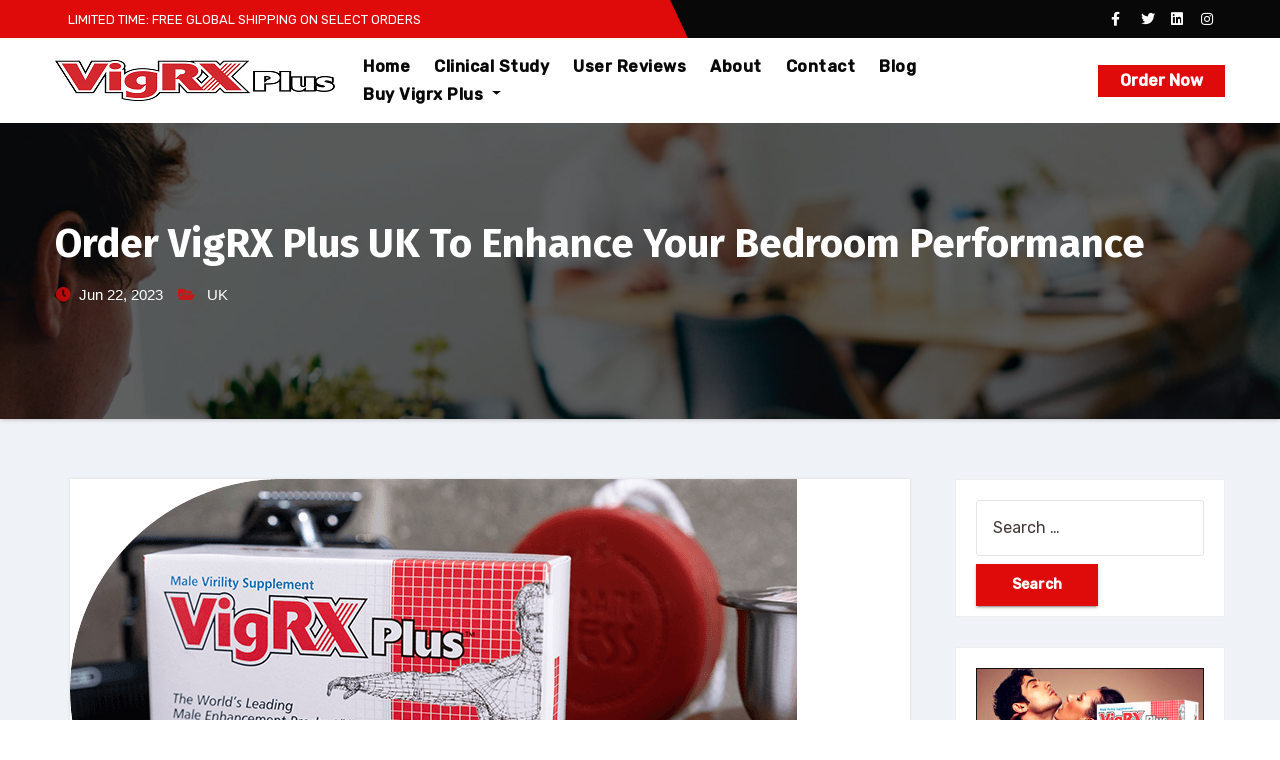

--- FILE ---
content_type: text/html; charset=UTF-8
request_url: https://www.evigrxplus.com/order-vigrx-plus-uk-to-enhance-your-bedroom-performance/
body_size: 16078
content:
<!-- =========================
     Page Breadcrumb   
============================== -->
<!DOCTYPE html>
<html lang="en-US">
<head>
<meta name="google-site-verification" content="PmUWqX4SPO-Y8y8lXiAMj2tcHpQl21SyvH9iVaUdeFc" />	
<!-- Google tag (gtag.js) -->
<script async src="https://www.googletagmanager.com/gtag/js?id=G-N3XP9E430W"></script>
<script>
  window.dataLayer = window.dataLayer || [];
  function gtag(){dataLayer.push(arguments);}
  gtag('js', new Date());

  gtag('config', 'G-N3XP9E430W');
</script>
<meta charset="UTF-8">
<meta name="viewport" content="width=device-width, initial-scale=1">
<link rel="profile" href="http://gmpg.org/xfn/11">
<meta http-equiv="x-ua-compatible" content="ie=edge">
<link rel="pingback" href="https://www.evigrxplus.com/xmlrpc.php">
<meta name='robots' content='index, follow, max-image-preview:large, max-snippet:-1, max-video-preview:-1' />

	<!-- This site is optimized with the Yoast SEO plugin v23.5 - https://yoast.com/wordpress/plugins/seo/ -->
	<title>Order VigRX Plus UK To Enhance Your Bedroom Performance</title>
	<meta name="description" content="Order VigRX Plus in the UK to boost your performance in the bedroom. Achieve enhanced sexual experiences with this trusted supplement." />
	<link rel="canonical" href="https://www.evigrxplus.com/order-vigrx-plus-uk-to-enhance-your-bedroom-performance/" />
	<meta property="og:locale" content="en_US" />
	<meta property="og:type" content="article" />
	<meta property="og:title" content="Order VigRX Plus UK To Enhance Your Bedroom Performance" />
	<meta property="og:description" content="Order VigRX Plus in the UK to boost your performance in the bedroom. Achieve enhanced sexual experiences with this trusted supplement." />
	<meta property="og:url" content="https://www.evigrxplus.com/order-vigrx-plus-uk-to-enhance-your-bedroom-performance/" />
	<meta property="og:site_name" content="Evigrx Plus" />
	<meta property="article:published_time" content="2023-06-22T05:40:32+00:00" />
	<meta property="article:modified_time" content="2023-08-23T09:30:04+00:00" />
	<meta property="og:image" content="https://www.evigrxplus.com/wp-content/uploads/2023/06/Buy-VigrX-Plus-online-51.png" />
	<meta property="og:image:width" content="727" />
	<meta property="og:image:height" content="422" />
	<meta property="og:image:type" content="image/png" />
	<meta name="author" content="Albert Robert" />
	<meta name="twitter:card" content="summary_large_image" />
	<meta name="twitter:label1" content="Written by" />
	<meta name="twitter:data1" content="Albert Robert" />
	<meta name="twitter:label2" content="Est. reading time" />
	<meta name="twitter:data2" content="5 minutes" />
	<script type="application/ld+json" class="yoast-schema-graph">{"@context":"https://schema.org","@graph":[{"@type":"Article","@id":"https://www.evigrxplus.com/order-vigrx-plus-uk-to-enhance-your-bedroom-performance/#article","isPartOf":{"@id":"https://www.evigrxplus.com/order-vigrx-plus-uk-to-enhance-your-bedroom-performance/"},"author":{"name":"Albert Robert","@id":"https://www.evigrxplus.com/#/schema/person/f82db4981ebddf06582be80a94c49bb2"},"headline":"Order VigRX Plus UK To Enhance Your Bedroom Performance","datePublished":"2023-06-22T05:40:32+00:00","dateModified":"2023-08-23T09:30:04+00:00","mainEntityOfPage":{"@id":"https://www.evigrxplus.com/order-vigrx-plus-uk-to-enhance-your-bedroom-performance/"},"wordCount":1111,"commentCount":0,"publisher":{"@id":"https://www.evigrxplus.com/#organization"},"image":{"@id":"https://www.evigrxplus.com/order-vigrx-plus-uk-to-enhance-your-bedroom-performance/#primaryimage"},"thumbnailUrl":"https://www.evigrxplus.com/wp-content/uploads/2023/06/Buy-VigrX-Plus-online-51.png","keywords":["Buy VigrX Plus","Buy VigrX Plus online","Buy Vigrx Plus UK","Male Enhancement Pills","order VigRX Plus","order VigRX Plus UK","VigrX Plus","Vigrx plus Pills UK","Vigrx plus UK","Vigrx sale"],"articleSection":["UK"],"inLanguage":"en-US","potentialAction":[{"@type":"CommentAction","name":"Comment","target":["https://www.evigrxplus.com/order-vigrx-plus-uk-to-enhance-your-bedroom-performance/#respond"]}]},{"@type":"WebPage","@id":"https://www.evigrxplus.com/order-vigrx-plus-uk-to-enhance-your-bedroom-performance/","url":"https://www.evigrxplus.com/order-vigrx-plus-uk-to-enhance-your-bedroom-performance/","name":"Order VigRX Plus UK To Enhance Your Bedroom Performance","isPartOf":{"@id":"https://www.evigrxplus.com/#website"},"primaryImageOfPage":{"@id":"https://www.evigrxplus.com/order-vigrx-plus-uk-to-enhance-your-bedroom-performance/#primaryimage"},"image":{"@id":"https://www.evigrxplus.com/order-vigrx-plus-uk-to-enhance-your-bedroom-performance/#primaryimage"},"thumbnailUrl":"https://www.evigrxplus.com/wp-content/uploads/2023/06/Buy-VigrX-Plus-online-51.png","datePublished":"2023-06-22T05:40:32+00:00","dateModified":"2023-08-23T09:30:04+00:00","description":"Order VigRX Plus in the UK to boost your performance in the bedroom. Achieve enhanced sexual experiences with this trusted supplement.","breadcrumb":{"@id":"https://www.evigrxplus.com/order-vigrx-plus-uk-to-enhance-your-bedroom-performance/#breadcrumb"},"inLanguage":"en-US","potentialAction":[{"@type":"ReadAction","target":["https://www.evigrxplus.com/order-vigrx-plus-uk-to-enhance-your-bedroom-performance/"]}]},{"@type":"ImageObject","inLanguage":"en-US","@id":"https://www.evigrxplus.com/order-vigrx-plus-uk-to-enhance-your-bedroom-performance/#primaryimage","url":"https://www.evigrxplus.com/wp-content/uploads/2023/06/Buy-VigrX-Plus-online-51.png","contentUrl":"https://www.evigrxplus.com/wp-content/uploads/2023/06/Buy-VigrX-Plus-online-51.png","width":727,"height":422,"caption":"Bedroom Performance"},{"@type":"BreadcrumbList","@id":"https://www.evigrxplus.com/order-vigrx-plus-uk-to-enhance-your-bedroom-performance/#breadcrumb","itemListElement":[{"@type":"ListItem","position":1,"name":"Home","item":"https://www.evigrxplus.com/"},{"@type":"ListItem","position":2,"name":"Blog","item":"https://www.evigrxplus.com/blog/"},{"@type":"ListItem","position":3,"name":"Order VigRX Plus UK To Enhance Your Bedroom Performance"}]},{"@type":"WebSite","@id":"https://www.evigrxplus.com/#website","url":"https://www.evigrxplus.com/","name":"evigrxplus.com","description":"Order Vigrx Plus Online","publisher":{"@id":"https://www.evigrxplus.com/#organization"},"alternateName":"evigrxplus.com","potentialAction":[{"@type":"SearchAction","target":{"@type":"EntryPoint","urlTemplate":"https://www.evigrxplus.com/?s={search_term_string}"},"query-input":{"@type":"PropertyValueSpecification","valueRequired":true,"valueName":"search_term_string"}}],"inLanguage":"en-US"},{"@type":"Organization","@id":"https://www.evigrxplus.com/#organization","name":"Evigrx Plus","url":"https://www.evigrxplus.com/","logo":{"@type":"ImageObject","inLanguage":"en-US","@id":"https://www.evigrxplus.com/#/schema/logo/image/","url":"https://www.evigrxplus.com/wp-content/uploads/2021/08/logo-1.png","contentUrl":"https://www.evigrxplus.com/wp-content/uploads/2021/08/logo-1.png","width":280,"height":41,"caption":"Evigrx Plus"},"image":{"@id":"https://www.evigrxplus.com/#/schema/logo/image/"}},{"@type":"Person","@id":"https://www.evigrxplus.com/#/schema/person/f82db4981ebddf06582be80a94c49bb2","name":"Albert Robert","image":{"@type":"ImageObject","inLanguage":"en-US","@id":"https://www.evigrxplus.com/#/schema/person/image/","url":"https://secure.gravatar.com/avatar/657cd30519a4efd823111b83d703f7a67d58a747a2b13f09d63c1e20e8d65da5?s=96&d=mm&r=g","contentUrl":"https://secure.gravatar.com/avatar/657cd30519a4efd823111b83d703f7a67d58a747a2b13f09d63c1e20e8d65da5?s=96&d=mm&r=g","caption":"Albert Robert"},"sameAs":["https://www.evigrxplus.com/"],"url":"https://www.evigrxplus.com/author/business/"}]}</script>
	<!-- / Yoast SEO plugin. -->


<link rel='dns-prefetch' href='//fonts.googleapis.com' />
<link rel="alternate" type="application/rss+xml" title="Evigrx Plus &raquo; Feed" href="https://www.evigrxplus.com/feed/" />
<link rel="alternate" type="application/rss+xml" title="Evigrx Plus &raquo; Comments Feed" href="https://www.evigrxplus.com/comments/feed/" />
<link rel="alternate" type="application/rss+xml" title="Evigrx Plus &raquo; Order VigRX Plus UK To Enhance Your Bedroom Performance Comments Feed" href="https://www.evigrxplus.com/order-vigrx-plus-uk-to-enhance-your-bedroom-performance/feed/" />
<link rel="alternate" title="oEmbed (JSON)" type="application/json+oembed" href="https://www.evigrxplus.com/wp-json/oembed/1.0/embed?url=https%3A%2F%2Fwww.evigrxplus.com%2Forder-vigrx-plus-uk-to-enhance-your-bedroom-performance%2F" />
<link rel="alternate" title="oEmbed (XML)" type="text/xml+oembed" href="https://www.evigrxplus.com/wp-json/oembed/1.0/embed?url=https%3A%2F%2Fwww.evigrxplus.com%2Forder-vigrx-plus-uk-to-enhance-your-bedroom-performance%2F&#038;format=xml" />
<style id='wp-img-auto-sizes-contain-inline-css' type='text/css'>
img:is([sizes=auto i],[sizes^="auto," i]){contain-intrinsic-size:3000px 1500px}
/*# sourceURL=wp-img-auto-sizes-contain-inline-css */
</style>
<style id='wp-emoji-styles-inline-css' type='text/css'>

	img.wp-smiley, img.emoji {
		display: inline !important;
		border: none !important;
		box-shadow: none !important;
		height: 1em !important;
		width: 1em !important;
		margin: 0 0.07em !important;
		vertical-align: -0.1em !important;
		background: none !important;
		padding: 0 !important;
	}
/*# sourceURL=wp-emoji-styles-inline-css */
</style>
<style id='wp-block-library-inline-css' type='text/css'>
:root{--wp-block-synced-color:#7a00df;--wp-block-synced-color--rgb:122,0,223;--wp-bound-block-color:var(--wp-block-synced-color);--wp-editor-canvas-background:#ddd;--wp-admin-theme-color:#007cba;--wp-admin-theme-color--rgb:0,124,186;--wp-admin-theme-color-darker-10:#006ba1;--wp-admin-theme-color-darker-10--rgb:0,107,160.5;--wp-admin-theme-color-darker-20:#005a87;--wp-admin-theme-color-darker-20--rgb:0,90,135;--wp-admin-border-width-focus:2px}@media (min-resolution:192dpi){:root{--wp-admin-border-width-focus:1.5px}}.wp-element-button{cursor:pointer}:root .has-very-light-gray-background-color{background-color:#eee}:root .has-very-dark-gray-background-color{background-color:#313131}:root .has-very-light-gray-color{color:#eee}:root .has-very-dark-gray-color{color:#313131}:root .has-vivid-green-cyan-to-vivid-cyan-blue-gradient-background{background:linear-gradient(135deg,#00d084,#0693e3)}:root .has-purple-crush-gradient-background{background:linear-gradient(135deg,#34e2e4,#4721fb 50%,#ab1dfe)}:root .has-hazy-dawn-gradient-background{background:linear-gradient(135deg,#faaca8,#dad0ec)}:root .has-subdued-olive-gradient-background{background:linear-gradient(135deg,#fafae1,#67a671)}:root .has-atomic-cream-gradient-background{background:linear-gradient(135deg,#fdd79a,#004a59)}:root .has-nightshade-gradient-background{background:linear-gradient(135deg,#330968,#31cdcf)}:root .has-midnight-gradient-background{background:linear-gradient(135deg,#020381,#2874fc)}:root{--wp--preset--font-size--normal:16px;--wp--preset--font-size--huge:42px}.has-regular-font-size{font-size:1em}.has-larger-font-size{font-size:2.625em}.has-normal-font-size{font-size:var(--wp--preset--font-size--normal)}.has-huge-font-size{font-size:var(--wp--preset--font-size--huge)}.has-text-align-center{text-align:center}.has-text-align-left{text-align:left}.has-text-align-right{text-align:right}.has-fit-text{white-space:nowrap!important}#end-resizable-editor-section{display:none}.aligncenter{clear:both}.items-justified-left{justify-content:flex-start}.items-justified-center{justify-content:center}.items-justified-right{justify-content:flex-end}.items-justified-space-between{justify-content:space-between}.screen-reader-text{border:0;clip-path:inset(50%);height:1px;margin:-1px;overflow:hidden;padding:0;position:absolute;width:1px;word-wrap:normal!important}.screen-reader-text:focus{background-color:#ddd;clip-path:none;color:#444;display:block;font-size:1em;height:auto;left:5px;line-height:normal;padding:15px 23px 14px;text-decoration:none;top:5px;width:auto;z-index:100000}html :where(.has-border-color){border-style:solid}html :where([style*=border-top-color]){border-top-style:solid}html :where([style*=border-right-color]){border-right-style:solid}html :where([style*=border-bottom-color]){border-bottom-style:solid}html :where([style*=border-left-color]){border-left-style:solid}html :where([style*=border-width]){border-style:solid}html :where([style*=border-top-width]){border-top-style:solid}html :where([style*=border-right-width]){border-right-style:solid}html :where([style*=border-bottom-width]){border-bottom-style:solid}html :where([style*=border-left-width]){border-left-style:solid}html :where(img[class*=wp-image-]){height:auto;max-width:100%}:where(figure){margin:0 0 1em}html :where(.is-position-sticky){--wp-admin--admin-bar--position-offset:var(--wp-admin--admin-bar--height,0px)}@media screen and (max-width:600px){html :where(.is-position-sticky){--wp-admin--admin-bar--position-offset:0px}}

/*# sourceURL=wp-block-library-inline-css */
</style><style id='wp-block-heading-inline-css' type='text/css'>
h1:where(.wp-block-heading).has-background,h2:where(.wp-block-heading).has-background,h3:where(.wp-block-heading).has-background,h4:where(.wp-block-heading).has-background,h5:where(.wp-block-heading).has-background,h6:where(.wp-block-heading).has-background{padding:1.25em 2.375em}h1.has-text-align-left[style*=writing-mode]:where([style*=vertical-lr]),h1.has-text-align-right[style*=writing-mode]:where([style*=vertical-rl]),h2.has-text-align-left[style*=writing-mode]:where([style*=vertical-lr]),h2.has-text-align-right[style*=writing-mode]:where([style*=vertical-rl]),h3.has-text-align-left[style*=writing-mode]:where([style*=vertical-lr]),h3.has-text-align-right[style*=writing-mode]:where([style*=vertical-rl]),h4.has-text-align-left[style*=writing-mode]:where([style*=vertical-lr]),h4.has-text-align-right[style*=writing-mode]:where([style*=vertical-rl]),h5.has-text-align-left[style*=writing-mode]:where([style*=vertical-lr]),h5.has-text-align-right[style*=writing-mode]:where([style*=vertical-rl]),h6.has-text-align-left[style*=writing-mode]:where([style*=vertical-lr]),h6.has-text-align-right[style*=writing-mode]:where([style*=vertical-rl]){rotate:180deg}
/*# sourceURL=https://www.evigrxplus.com/wp-includes/blocks/heading/style.min.css */
</style>
<style id='wp-block-image-inline-css' type='text/css'>
.wp-block-image>a,.wp-block-image>figure>a{display:inline-block}.wp-block-image img{box-sizing:border-box;height:auto;max-width:100%;vertical-align:bottom}@media not (prefers-reduced-motion){.wp-block-image img.hide{visibility:hidden}.wp-block-image img.show{animation:show-content-image .4s}}.wp-block-image[style*=border-radius] img,.wp-block-image[style*=border-radius]>a{border-radius:inherit}.wp-block-image.has-custom-border img{box-sizing:border-box}.wp-block-image.aligncenter{text-align:center}.wp-block-image.alignfull>a,.wp-block-image.alignwide>a{width:100%}.wp-block-image.alignfull img,.wp-block-image.alignwide img{height:auto;width:100%}.wp-block-image .aligncenter,.wp-block-image .alignleft,.wp-block-image .alignright,.wp-block-image.aligncenter,.wp-block-image.alignleft,.wp-block-image.alignright{display:table}.wp-block-image .aligncenter>figcaption,.wp-block-image .alignleft>figcaption,.wp-block-image .alignright>figcaption,.wp-block-image.aligncenter>figcaption,.wp-block-image.alignleft>figcaption,.wp-block-image.alignright>figcaption{caption-side:bottom;display:table-caption}.wp-block-image .alignleft{float:left;margin:.5em 1em .5em 0}.wp-block-image .alignright{float:right;margin:.5em 0 .5em 1em}.wp-block-image .aligncenter{margin-left:auto;margin-right:auto}.wp-block-image :where(figcaption){margin-bottom:1em;margin-top:.5em}.wp-block-image.is-style-circle-mask img{border-radius:9999px}@supports ((-webkit-mask-image:none) or (mask-image:none)) or (-webkit-mask-image:none){.wp-block-image.is-style-circle-mask img{border-radius:0;-webkit-mask-image:url('data:image/svg+xml;utf8,<svg viewBox="0 0 100 100" xmlns="http://www.w3.org/2000/svg"><circle cx="50" cy="50" r="50"/></svg>');mask-image:url('data:image/svg+xml;utf8,<svg viewBox="0 0 100 100" xmlns="http://www.w3.org/2000/svg"><circle cx="50" cy="50" r="50"/></svg>');mask-mode:alpha;-webkit-mask-position:center;mask-position:center;-webkit-mask-repeat:no-repeat;mask-repeat:no-repeat;-webkit-mask-size:contain;mask-size:contain}}:root :where(.wp-block-image.is-style-rounded img,.wp-block-image .is-style-rounded img){border-radius:9999px}.wp-block-image figure{margin:0}.wp-lightbox-container{display:flex;flex-direction:column;position:relative}.wp-lightbox-container img{cursor:zoom-in}.wp-lightbox-container img:hover+button{opacity:1}.wp-lightbox-container button{align-items:center;backdrop-filter:blur(16px) saturate(180%);background-color:#5a5a5a40;border:none;border-radius:4px;cursor:zoom-in;display:flex;height:20px;justify-content:center;opacity:0;padding:0;position:absolute;right:16px;text-align:center;top:16px;width:20px;z-index:100}@media not (prefers-reduced-motion){.wp-lightbox-container button{transition:opacity .2s ease}}.wp-lightbox-container button:focus-visible{outline:3px auto #5a5a5a40;outline:3px auto -webkit-focus-ring-color;outline-offset:3px}.wp-lightbox-container button:hover{cursor:pointer;opacity:1}.wp-lightbox-container button:focus{opacity:1}.wp-lightbox-container button:focus,.wp-lightbox-container button:hover,.wp-lightbox-container button:not(:hover):not(:active):not(.has-background){background-color:#5a5a5a40;border:none}.wp-lightbox-overlay{box-sizing:border-box;cursor:zoom-out;height:100vh;left:0;overflow:hidden;position:fixed;top:0;visibility:hidden;width:100%;z-index:100000}.wp-lightbox-overlay .close-button{align-items:center;cursor:pointer;display:flex;justify-content:center;min-height:40px;min-width:40px;padding:0;position:absolute;right:calc(env(safe-area-inset-right) + 16px);top:calc(env(safe-area-inset-top) + 16px);z-index:5000000}.wp-lightbox-overlay .close-button:focus,.wp-lightbox-overlay .close-button:hover,.wp-lightbox-overlay .close-button:not(:hover):not(:active):not(.has-background){background:none;border:none}.wp-lightbox-overlay .lightbox-image-container{height:var(--wp--lightbox-container-height);left:50%;overflow:hidden;position:absolute;top:50%;transform:translate(-50%,-50%);transform-origin:top left;width:var(--wp--lightbox-container-width);z-index:9999999999}.wp-lightbox-overlay .wp-block-image{align-items:center;box-sizing:border-box;display:flex;height:100%;justify-content:center;margin:0;position:relative;transform-origin:0 0;width:100%;z-index:3000000}.wp-lightbox-overlay .wp-block-image img{height:var(--wp--lightbox-image-height);min-height:var(--wp--lightbox-image-height);min-width:var(--wp--lightbox-image-width);width:var(--wp--lightbox-image-width)}.wp-lightbox-overlay .wp-block-image figcaption{display:none}.wp-lightbox-overlay button{background:none;border:none}.wp-lightbox-overlay .scrim{background-color:#fff;height:100%;opacity:.9;position:absolute;width:100%;z-index:2000000}.wp-lightbox-overlay.active{visibility:visible}@media not (prefers-reduced-motion){.wp-lightbox-overlay.active{animation:turn-on-visibility .25s both}.wp-lightbox-overlay.active img{animation:turn-on-visibility .35s both}.wp-lightbox-overlay.show-closing-animation:not(.active){animation:turn-off-visibility .35s both}.wp-lightbox-overlay.show-closing-animation:not(.active) img{animation:turn-off-visibility .25s both}.wp-lightbox-overlay.zoom.active{animation:none;opacity:1;visibility:visible}.wp-lightbox-overlay.zoom.active .lightbox-image-container{animation:lightbox-zoom-in .4s}.wp-lightbox-overlay.zoom.active .lightbox-image-container img{animation:none}.wp-lightbox-overlay.zoom.active .scrim{animation:turn-on-visibility .4s forwards}.wp-lightbox-overlay.zoom.show-closing-animation:not(.active){animation:none}.wp-lightbox-overlay.zoom.show-closing-animation:not(.active) .lightbox-image-container{animation:lightbox-zoom-out .4s}.wp-lightbox-overlay.zoom.show-closing-animation:not(.active) .lightbox-image-container img{animation:none}.wp-lightbox-overlay.zoom.show-closing-animation:not(.active) .scrim{animation:turn-off-visibility .4s forwards}}@keyframes show-content-image{0%{visibility:hidden}99%{visibility:hidden}to{visibility:visible}}@keyframes turn-on-visibility{0%{opacity:0}to{opacity:1}}@keyframes turn-off-visibility{0%{opacity:1;visibility:visible}99%{opacity:0;visibility:visible}to{opacity:0;visibility:hidden}}@keyframes lightbox-zoom-in{0%{transform:translate(calc((-100vw + var(--wp--lightbox-scrollbar-width))/2 + var(--wp--lightbox-initial-left-position)),calc(-50vh + var(--wp--lightbox-initial-top-position))) scale(var(--wp--lightbox-scale))}to{transform:translate(-50%,-50%) scale(1)}}@keyframes lightbox-zoom-out{0%{transform:translate(-50%,-50%) scale(1);visibility:visible}99%{visibility:visible}to{transform:translate(calc((-100vw + var(--wp--lightbox-scrollbar-width))/2 + var(--wp--lightbox-initial-left-position)),calc(-50vh + var(--wp--lightbox-initial-top-position))) scale(var(--wp--lightbox-scale));visibility:hidden}}
/*# sourceURL=https://www.evigrxplus.com/wp-includes/blocks/image/style.min.css */
</style>
<style id='wp-block-list-inline-css' type='text/css'>
ol,ul{box-sizing:border-box}:root :where(.wp-block-list.has-background){padding:1.25em 2.375em}
/*# sourceURL=https://www.evigrxplus.com/wp-includes/blocks/list/style.min.css */
</style>
<style id='wp-block-paragraph-inline-css' type='text/css'>
.is-small-text{font-size:.875em}.is-regular-text{font-size:1em}.is-large-text{font-size:2.25em}.is-larger-text{font-size:3em}.has-drop-cap:not(:focus):first-letter{float:left;font-size:8.4em;font-style:normal;font-weight:100;line-height:.68;margin:.05em .1em 0 0;text-transform:uppercase}body.rtl .has-drop-cap:not(:focus):first-letter{float:none;margin-left:.1em}p.has-drop-cap.has-background{overflow:hidden}:root :where(p.has-background){padding:1.25em 2.375em}:where(p.has-text-color:not(.has-link-color)) a{color:inherit}p.has-text-align-left[style*="writing-mode:vertical-lr"],p.has-text-align-right[style*="writing-mode:vertical-rl"]{rotate:180deg}
/*# sourceURL=https://www.evigrxplus.com/wp-includes/blocks/paragraph/style.min.css */
</style>
<style id='global-styles-inline-css' type='text/css'>
:root{--wp--preset--aspect-ratio--square: 1;--wp--preset--aspect-ratio--4-3: 4/3;--wp--preset--aspect-ratio--3-4: 3/4;--wp--preset--aspect-ratio--3-2: 3/2;--wp--preset--aspect-ratio--2-3: 2/3;--wp--preset--aspect-ratio--16-9: 16/9;--wp--preset--aspect-ratio--9-16: 9/16;--wp--preset--color--black: #000000;--wp--preset--color--cyan-bluish-gray: #abb8c3;--wp--preset--color--white: #ffffff;--wp--preset--color--pale-pink: #f78da7;--wp--preset--color--vivid-red: #cf2e2e;--wp--preset--color--luminous-vivid-orange: #ff6900;--wp--preset--color--luminous-vivid-amber: #fcb900;--wp--preset--color--light-green-cyan: #7bdcb5;--wp--preset--color--vivid-green-cyan: #00d084;--wp--preset--color--pale-cyan-blue: #8ed1fc;--wp--preset--color--vivid-cyan-blue: #0693e3;--wp--preset--color--vivid-purple: #9b51e0;--wp--preset--gradient--vivid-cyan-blue-to-vivid-purple: linear-gradient(135deg,rgb(6,147,227) 0%,rgb(155,81,224) 100%);--wp--preset--gradient--light-green-cyan-to-vivid-green-cyan: linear-gradient(135deg,rgb(122,220,180) 0%,rgb(0,208,130) 100%);--wp--preset--gradient--luminous-vivid-amber-to-luminous-vivid-orange: linear-gradient(135deg,rgb(252,185,0) 0%,rgb(255,105,0) 100%);--wp--preset--gradient--luminous-vivid-orange-to-vivid-red: linear-gradient(135deg,rgb(255,105,0) 0%,rgb(207,46,46) 100%);--wp--preset--gradient--very-light-gray-to-cyan-bluish-gray: linear-gradient(135deg,rgb(238,238,238) 0%,rgb(169,184,195) 100%);--wp--preset--gradient--cool-to-warm-spectrum: linear-gradient(135deg,rgb(74,234,220) 0%,rgb(151,120,209) 20%,rgb(207,42,186) 40%,rgb(238,44,130) 60%,rgb(251,105,98) 80%,rgb(254,248,76) 100%);--wp--preset--gradient--blush-light-purple: linear-gradient(135deg,rgb(255,206,236) 0%,rgb(152,150,240) 100%);--wp--preset--gradient--blush-bordeaux: linear-gradient(135deg,rgb(254,205,165) 0%,rgb(254,45,45) 50%,rgb(107,0,62) 100%);--wp--preset--gradient--luminous-dusk: linear-gradient(135deg,rgb(255,203,112) 0%,rgb(199,81,192) 50%,rgb(65,88,208) 100%);--wp--preset--gradient--pale-ocean: linear-gradient(135deg,rgb(255,245,203) 0%,rgb(182,227,212) 50%,rgb(51,167,181) 100%);--wp--preset--gradient--electric-grass: linear-gradient(135deg,rgb(202,248,128) 0%,rgb(113,206,126) 100%);--wp--preset--gradient--midnight: linear-gradient(135deg,rgb(2,3,129) 0%,rgb(40,116,252) 100%);--wp--preset--font-size--small: 13px;--wp--preset--font-size--medium: 20px;--wp--preset--font-size--large: 36px;--wp--preset--font-size--x-large: 42px;--wp--preset--spacing--20: 0.44rem;--wp--preset--spacing--30: 0.67rem;--wp--preset--spacing--40: 1rem;--wp--preset--spacing--50: 1.5rem;--wp--preset--spacing--60: 2.25rem;--wp--preset--spacing--70: 3.38rem;--wp--preset--spacing--80: 5.06rem;--wp--preset--shadow--natural: 6px 6px 9px rgba(0, 0, 0, 0.2);--wp--preset--shadow--deep: 12px 12px 50px rgba(0, 0, 0, 0.4);--wp--preset--shadow--sharp: 6px 6px 0px rgba(0, 0, 0, 0.2);--wp--preset--shadow--outlined: 6px 6px 0px -3px rgb(255, 255, 255), 6px 6px rgb(0, 0, 0);--wp--preset--shadow--crisp: 6px 6px 0px rgb(0, 0, 0);}:where(.is-layout-flex){gap: 0.5em;}:where(.is-layout-grid){gap: 0.5em;}body .is-layout-flex{display: flex;}.is-layout-flex{flex-wrap: wrap;align-items: center;}.is-layout-flex > :is(*, div){margin: 0;}body .is-layout-grid{display: grid;}.is-layout-grid > :is(*, div){margin: 0;}:where(.wp-block-columns.is-layout-flex){gap: 2em;}:where(.wp-block-columns.is-layout-grid){gap: 2em;}:where(.wp-block-post-template.is-layout-flex){gap: 1.25em;}:where(.wp-block-post-template.is-layout-grid){gap: 1.25em;}.has-black-color{color: var(--wp--preset--color--black) !important;}.has-cyan-bluish-gray-color{color: var(--wp--preset--color--cyan-bluish-gray) !important;}.has-white-color{color: var(--wp--preset--color--white) !important;}.has-pale-pink-color{color: var(--wp--preset--color--pale-pink) !important;}.has-vivid-red-color{color: var(--wp--preset--color--vivid-red) !important;}.has-luminous-vivid-orange-color{color: var(--wp--preset--color--luminous-vivid-orange) !important;}.has-luminous-vivid-amber-color{color: var(--wp--preset--color--luminous-vivid-amber) !important;}.has-light-green-cyan-color{color: var(--wp--preset--color--light-green-cyan) !important;}.has-vivid-green-cyan-color{color: var(--wp--preset--color--vivid-green-cyan) !important;}.has-pale-cyan-blue-color{color: var(--wp--preset--color--pale-cyan-blue) !important;}.has-vivid-cyan-blue-color{color: var(--wp--preset--color--vivid-cyan-blue) !important;}.has-vivid-purple-color{color: var(--wp--preset--color--vivid-purple) !important;}.has-black-background-color{background-color: var(--wp--preset--color--black) !important;}.has-cyan-bluish-gray-background-color{background-color: var(--wp--preset--color--cyan-bluish-gray) !important;}.has-white-background-color{background-color: var(--wp--preset--color--white) !important;}.has-pale-pink-background-color{background-color: var(--wp--preset--color--pale-pink) !important;}.has-vivid-red-background-color{background-color: var(--wp--preset--color--vivid-red) !important;}.has-luminous-vivid-orange-background-color{background-color: var(--wp--preset--color--luminous-vivid-orange) !important;}.has-luminous-vivid-amber-background-color{background-color: var(--wp--preset--color--luminous-vivid-amber) !important;}.has-light-green-cyan-background-color{background-color: var(--wp--preset--color--light-green-cyan) !important;}.has-vivid-green-cyan-background-color{background-color: var(--wp--preset--color--vivid-green-cyan) !important;}.has-pale-cyan-blue-background-color{background-color: var(--wp--preset--color--pale-cyan-blue) !important;}.has-vivid-cyan-blue-background-color{background-color: var(--wp--preset--color--vivid-cyan-blue) !important;}.has-vivid-purple-background-color{background-color: var(--wp--preset--color--vivid-purple) !important;}.has-black-border-color{border-color: var(--wp--preset--color--black) !important;}.has-cyan-bluish-gray-border-color{border-color: var(--wp--preset--color--cyan-bluish-gray) !important;}.has-white-border-color{border-color: var(--wp--preset--color--white) !important;}.has-pale-pink-border-color{border-color: var(--wp--preset--color--pale-pink) !important;}.has-vivid-red-border-color{border-color: var(--wp--preset--color--vivid-red) !important;}.has-luminous-vivid-orange-border-color{border-color: var(--wp--preset--color--luminous-vivid-orange) !important;}.has-luminous-vivid-amber-border-color{border-color: var(--wp--preset--color--luminous-vivid-amber) !important;}.has-light-green-cyan-border-color{border-color: var(--wp--preset--color--light-green-cyan) !important;}.has-vivid-green-cyan-border-color{border-color: var(--wp--preset--color--vivid-green-cyan) !important;}.has-pale-cyan-blue-border-color{border-color: var(--wp--preset--color--pale-cyan-blue) !important;}.has-vivid-cyan-blue-border-color{border-color: var(--wp--preset--color--vivid-cyan-blue) !important;}.has-vivid-purple-border-color{border-color: var(--wp--preset--color--vivid-purple) !important;}.has-vivid-cyan-blue-to-vivid-purple-gradient-background{background: var(--wp--preset--gradient--vivid-cyan-blue-to-vivid-purple) !important;}.has-light-green-cyan-to-vivid-green-cyan-gradient-background{background: var(--wp--preset--gradient--light-green-cyan-to-vivid-green-cyan) !important;}.has-luminous-vivid-amber-to-luminous-vivid-orange-gradient-background{background: var(--wp--preset--gradient--luminous-vivid-amber-to-luminous-vivid-orange) !important;}.has-luminous-vivid-orange-to-vivid-red-gradient-background{background: var(--wp--preset--gradient--luminous-vivid-orange-to-vivid-red) !important;}.has-very-light-gray-to-cyan-bluish-gray-gradient-background{background: var(--wp--preset--gradient--very-light-gray-to-cyan-bluish-gray) !important;}.has-cool-to-warm-spectrum-gradient-background{background: var(--wp--preset--gradient--cool-to-warm-spectrum) !important;}.has-blush-light-purple-gradient-background{background: var(--wp--preset--gradient--blush-light-purple) !important;}.has-blush-bordeaux-gradient-background{background: var(--wp--preset--gradient--blush-bordeaux) !important;}.has-luminous-dusk-gradient-background{background: var(--wp--preset--gradient--luminous-dusk) !important;}.has-pale-ocean-gradient-background{background: var(--wp--preset--gradient--pale-ocean) !important;}.has-electric-grass-gradient-background{background: var(--wp--preset--gradient--electric-grass) !important;}.has-midnight-gradient-background{background: var(--wp--preset--gradient--midnight) !important;}.has-small-font-size{font-size: var(--wp--preset--font-size--small) !important;}.has-medium-font-size{font-size: var(--wp--preset--font-size--medium) !important;}.has-large-font-size{font-size: var(--wp--preset--font-size--large) !important;}.has-x-large-font-size{font-size: var(--wp--preset--font-size--x-large) !important;}
/*# sourceURL=global-styles-inline-css */
</style>

<style id='classic-theme-styles-inline-css' type='text/css'>
/*! This file is auto-generated */
.wp-block-button__link{color:#fff;background-color:#32373c;border-radius:9999px;box-shadow:none;text-decoration:none;padding:calc(.667em + 2px) calc(1.333em + 2px);font-size:1.125em}.wp-block-file__button{background:#32373c;color:#fff;text-decoration:none}
/*# sourceURL=/wp-includes/css/classic-themes.min.css */
</style>
<link rel='stylesheet' id='everest-forms-general-css' href='https://www.evigrxplus.com/wp-content/plugins/everest-forms/assets/css/everest-forms.css?ver=3.0.0.1' type='text/css' media='all' />
<link rel='stylesheet' id='jquery-intl-tel-input-css' href='https://www.evigrxplus.com/wp-content/plugins/everest-forms/assets/css/intlTelInput.css?ver=3.0.0.1' type='text/css' media='all' />
<link rel='stylesheet' id='dashicons-css' href='https://www.evigrxplus.com/wp-includes/css/dashicons.min.css?ver=6.9' type='text/css' media='all' />
<link rel='stylesheet' id='post-views-counter-frontend-css' href='https://www.evigrxplus.com/wp-content/plugins/post-views-counter/css/frontend.min.css?ver=1.4.7' type='text/css' media='all' />
<link rel='stylesheet' id='agencyup-fonts-css' href='//fonts.googleapis.com/css?family=Rubik%3A400%2C500%7CFira+Sans%3A400%2C500%2C600%2C700%2C800&#038;subset=latin%2Clatin-ext' type='text/css' media='all' />
<link rel='stylesheet' id='bootstrap-css' href='https://www.evigrxplus.com/wp-content/themes/agencyup/css/bootstrap.css?ver=6.9' type='text/css' media='all' />
<link rel='stylesheet' id='agencyup-style-css' href='https://www.evigrxplus.com/wp-content/themes/agencyup/style.css?ver=6.9' type='text/css' media='all' />
<link rel='stylesheet' id='agencyup-default-css' href='https://www.evigrxplus.com/wp-content/themes/agencyup/css/colors/default.css?ver=6.9' type='text/css' media='all' />
<link rel='stylesheet' id='smartmenus-css' href='https://www.evigrxplus.com/wp-content/themes/agencyup/css/jquery.smartmenus.bootstrap.css?ver=6.9' type='text/css' media='all' />
<link rel='stylesheet' id='font-awesome-css-css' href='https://www.evigrxplus.com/wp-content/themes/agencyup/css/all.css?ver=6.9' type='text/css' media='all' />
<script type="text/javascript" src="https://www.evigrxplus.com/wp-includes/js/jquery/jquery.min.js?ver=3.7.1" id="jquery-core-js"></script>
<script type="text/javascript" src="https://www.evigrxplus.com/wp-includes/js/jquery/jquery-migrate.min.js?ver=3.4.1" id="jquery-migrate-js"></script>
<script type="text/javascript" src="https://www.evigrxplus.com/wp-content/themes/agencyup/js/navigation.js?ver=6.9" id="agencyup-navigation-js"></script>
<script type="text/javascript" src="https://www.evigrxplus.com/wp-content/themes/agencyup/js/bootstrap.js?ver=6.9" id="bootstrap-js"></script>
<script type="text/javascript" src="https://www.evigrxplus.com/wp-content/themes/agencyup/js/jquery.smartmenus.js?ver=6.9" id="smartmenus-js-js"></script>
<script type="text/javascript" src="https://www.evigrxplus.com/wp-content/themes/agencyup/js/bootstrap-smartmenus.js?ver=6.9" id="bootstrap-smartmenus-js-js"></script>
<script type="text/javascript" src="https://www.evigrxplus.com/wp-content/themes/agencyup/js/jquery.sticky.js?ver=6.9" id="sticky-js-js"></script>
<script type="text/javascript" src="https://www.evigrxplus.com/wp-content/themes/agencyup/js/main.js?ver=6.9" id="agencyup-main-js-js"></script>
<link rel="https://api.w.org/" href="https://www.evigrxplus.com/wp-json/" /><link rel="alternate" title="JSON" type="application/json" href="https://www.evigrxplus.com/wp-json/wp/v2/posts/8382" /><link rel="EditURI" type="application/rsd+xml" title="RSD" href="https://www.evigrxplus.com/xmlrpc.php?rsd" />
<meta name="generator" content="WordPress 6.9" />
<meta name="generator" content="Everest Forms 3.0.0.1" />
<link rel='shortlink' href='https://www.evigrxplus.com/?p=8382' />
    <style type="text/css">
            .site-title,
        .site-description {
            position: absolute;
            clip: rect(1px, 1px, 1px, 1px);
        }
        </style>
    		<style type="text/css" id="wp-custom-css">
			.category .page-title {
    display: none;
}

.archive .page-title {
    display: none;
}		</style>
		<link rel='stylesheet' id='gglcptch-css' href='https://www.evigrxplus.com/wp-content/plugins/google-captcha/css/gglcptch.css?ver=1.78' type='text/css' media='all' />
</head>
<body class="wp-singular post-template-default single single-post postid-8382 single-format-standard wp-custom-logo wp-embed-responsive wp-theme-agencyup everest-forms-no-js elementor-default" >
<a class="skip-link screen-reader-text" href="#content">
Skip to content</a>
<div class="wrapper">
 <header class="bs-default">  
    <!--top-bar-->
    
      <div class="bs-head-detail hidden-xs hidden-sm">
      <div class="container">
        
        <div class="row align-items-center">
          <div class="col-md-6 col-xs-12">
                      <ul class="info-left">
                                    <li class="top-one"><a><i class="fas "></i> 
                    LIMITED TIME: FREE GLOBAL SHIPPING ON SELECT ORDERS</a>
                  </li>
                                    <li class="top-two"><a><i class="fas "></i>
                    </a>
                  </li>
              </ul>
      
          </div>
          <!--/col-md-6-->
          <div class="col-md-6 col-xs-12">
      <ul class="bs-social info-right">
            
            <li><span class="icon-soci"><a  target="_blank"       href="#"><i class="fab fa-facebook-f"></i></a></span> </li>
            <li><span class="icon-soci"><a target="_blank"       href="#"><i class="fab fa-twitter"></i></a></span></li>
            <li><span class="icon-soci"><a target="_blank"  
      href="#"><i class="fab fa-linkedin"></i></a></span></li>
            <li><span class="icon-soci"><a target="_blank"  
      href="#"><i class="fab fa-instagram"></i></a></span></li>
            </ul>
          </div>
          <!--/col-md-6--> 
        </div>
      </div>
    </div>
    <!--/top-bar-->
    
      <div class="clearfix"></div>
    <!-- Main Menu Area-->
    <div class="bs-main-nav">
      <nav class="navbar navbar-expand-lg navbar-wp">
          <div class="container mobi-menu"> 
           <!-- Logo image --> 
           <div class="navbar-header col-12"> 
          <a href="https://www.evigrxplus.com/" class="navbar-brand" rel="home"><img width="280" height="41" src="https://www.evigrxplus.com/wp-content/uploads/2021/08/logo-1.png" class="custom-logo" alt="Evigrx Plus" decoding="async" /></a>            <!-- navbar-toggle --> 
            <!-- /Logo --> 
          <div class="desk-header d-flex pl-3 ml-auto my-2 my-lg-0 position-relative align-items-center">
                                <a  href="https://www.evigrxplus.com/order/" class="btn btn-theme">Order Now</a>
                          <button type="button" class="navbar-toggler collapsed" data-toggle="collapse" data-target=".navbar-collapse">
              <span class="close fa fa-times"></span>
              <span class="navbar-toggler-icon"><i class="fas fa-bars"></i></span>
            </button>
            </div>
          </div>
        </div>
        <div class="container desk-menu">  
          <!-- Logo image -->  
           <div class="navbar-header"> 
            <a href="https://www.evigrxplus.com/" class="navbar-brand" rel="home"><img width="280" height="41" src="https://www.evigrxplus.com/wp-content/uploads/2021/08/logo-1.png" class="custom-logo" alt="Evigrx Plus" decoding="async" /></a>          </div>
          <!-- /Logo -->
          <!-- /navbar-toggle --> 
          <!-- Navigation -->
           <div class="collapse navbar-collapse">
           <ul id="menu-primary" class="nav navbar-nav ml-auto"><li id="menu-item-315" class="menu-item menu-item-type-post_type menu-item-object-page menu-item-home menu-item-315"><a class="nav-link" title="Home" href="https://www.evigrxplus.com/">Home</a></li>
<li id="menu-item-576" class="menu-item menu-item-type-post_type menu-item-object-page menu-item-576"><a class="nav-link" title="Clinical Study" href="https://www.evigrxplus.com/clinical-study/">Clinical Study</a></li>
<li id="menu-item-577" class="menu-item menu-item-type-post_type menu-item-object-page menu-item-577"><a class="nav-link" title="User Reviews" href="https://www.evigrxplus.com/user-reviews/">User Reviews</a></li>
<li id="menu-item-317" class="menu-item menu-item-type-post_type menu-item-object-page menu-item-317"><a class="nav-link" title="About" href="https://www.evigrxplus.com/about/">About</a></li>
<li id="menu-item-318" class="menu-item menu-item-type-post_type menu-item-object-page menu-item-318"><a class="nav-link" title="Contact" href="https://www.evigrxplus.com/contact/">Contact</a></li>
<li id="menu-item-1025" class="menu-item menu-item-type-post_type menu-item-object-page current_page_parent menu-item-1025"><a class="nav-link" title="Blog" href="https://www.evigrxplus.com/blog/">Blog</a></li>
<li id="menu-item-1173" class="menu-item menu-item-type-custom menu-item-object-custom menu-item-has-children menu-item-1173 dropdown"><a class="nav-link" title="Buy Vigrx Plus" href="https://www.evigrxplus.com/order/" data-toggle="dropdown" class="dropdown-toggle">Buy Vigrx Plus </a>
<ul role="menu" class=" dropdown-menu">
	<li id="menu-item-11157" class="menu-item menu-item-type-custom menu-item-object-custom menu-item-11157"><a class="dropdown-item" title="Vigrx Plus Australia" href="https://www.evigrxplus.com/australia/">Vigrx Plus Australia</a></li>
	<li id="menu-item-11158" class="menu-item menu-item-type-custom menu-item-object-custom menu-item-11158"><a class="dropdown-item" title="Vigrx Plus Canada" href="https://www.evigrxplus.com/canada/">Vigrx Plus Canada</a></li>
	<li id="menu-item-11159" class="menu-item menu-item-type-custom menu-item-object-custom menu-item-11159"><a class="dropdown-item" title="Vigrx Plus New Zealand" href="https://www.evigrxplus.com/new-zealand/">Vigrx Plus New Zealand</a></li>
	<li id="menu-item-11160" class="menu-item menu-item-type-custom menu-item-object-custom menu-item-11160"><a class="dropdown-item" title="Vigrx Plus Norway" href="https://www.evigrxplus.com/norway/">Vigrx Plus Norway</a></li>
	<li id="menu-item-11161" class="menu-item menu-item-type-custom menu-item-object-custom menu-item-11161"><a class="dropdown-item" title="Vigrx Plus Saudi Arabia" href="https://www.evigrxplus.com/saudi-arabia/">Vigrx Plus Saudi Arabia</a></li>
	<li id="menu-item-11162" class="menu-item menu-item-type-custom menu-item-object-custom menu-item-11162"><a class="dropdown-item" title="Vigrx Plus South Africa" href="https://www.evigrxplus.com/south-africa/">Vigrx Plus South Africa</a></li>
	<li id="menu-item-11163" class="menu-item menu-item-type-custom menu-item-object-custom menu-item-11163"><a class="dropdown-item" title="Vigrx Plus Switzerland" href="https://www.evigrxplus.com/switzerland/">Vigrx Plus Switzerland</a></li>
	<li id="menu-item-11164" class="menu-item menu-item-type-custom menu-item-object-custom menu-item-11164"><a class="dropdown-item" title="Vigrx Plus UAE" href="https://www.evigrxplus.com/uae/">Vigrx Plus UAE</a></li>
	<li id="menu-item-11165" class="menu-item menu-item-type-custom menu-item-object-custom menu-item-11165"><a class="dropdown-item" title="Vigrx Plus UK" href="https://www.evigrxplus.com/uk/">Vigrx Plus UK</a></li>
	<li id="menu-item-11166" class="menu-item menu-item-type-custom menu-item-object-custom menu-item-11166"><a class="dropdown-item" title="Vigrx Plus Ukraine" href="https://www.evigrxplus.com/ukraine/">Vigrx Plus Ukraine</a></li>
	<li id="menu-item-11167" class="menu-item menu-item-type-custom menu-item-object-custom menu-item-11167"><a class="dropdown-item" title="Vigrx Plus United states" href="https://www.evigrxplus.com/united-states/">Vigrx Plus United states</a></li>
	<li id="menu-item-11168" class="menu-item menu-item-type-custom menu-item-object-custom menu-item-11168"><a class="dropdown-item" title="Vigrx Plus India" href="https://www.evigrxplus.com/india/">Vigrx Plus India</a></li>
</ul>
</li>
</ul>          </div>
          <div class="desk-header d-flex pl-3 ml-auto my-2 my-lg-0 position-relative align-items-center">
                                <a  href="https://www.evigrxplus.com/order/" class="btn btn-theme">Order Now</a>
            	          </div>
        </div>
      </nav>
    </div>
    <!--/main Menu Area-->
  </header>
<div class="bs-breadcrumb-section" style='background-image: url("https://www.evigrxplus.com/wp-content/themes/agencyup/images/sub-header.jpg" );'>
<div class="overlay">
    <div class="container">
      <div class="row">
        <div class="col-md-12 col-sm-12">
			    <div class="bs-breadcrumb-title">
            <h1>Order VigRX Plus UK To Enhance Your Bedroom Performance</h1>
			       <div class="bs-blog-meta">
              <span class="bs-blog-date">Jun 22, 2023</span>
              <span class="cat-links">
                                <a href="https://www.evigrxplus.com/category/uk/" rel="category tag">UK</a>                              </span>
             </div>
          </div>
        </div>
      </div>
    </div>
  </div>
</div>
<div class="clearfix"></div>
<!-- =========================
     Page Content Section      
============================== -->
<main id="content">
  <div class="container">
    <div class="row"> 
      <div class="col-md-9 col-sm-8">
		                <div class="col-md-12">
            <div class="bs-blog-post shd single"> 
              <a class="bs-blog-thumb"><img width="727" height="422" src="https://www.evigrxplus.com/wp-content/uploads/2023/06/Buy-VigrX-Plus-online-51.png" class="img-responsive wp-post-image" alt="Bedroom Performance" decoding="async" fetchpriority="high" srcset="https://www.evigrxplus.com/wp-content/uploads/2023/06/Buy-VigrX-Plus-online-51.png 727w, https://www.evigrxplus.com/wp-content/uploads/2023/06/Buy-VigrX-Plus-online-51-300x174.png 300w" sizes="(max-width: 727px) 100vw, 727px" /></a>              <article class="small">
              
<h2 class="wp-block-heading"><strong>To&nbsp;improve&nbsp;your&nbsp;performance&nbsp;in&nbsp;the&nbsp;bedroom&nbsp;get&nbsp;VigRX&nbsp;Plus&nbsp;UK</strong></h2>



<p>In today&#8217;s fast-paced world, maintaining a healthy and satisfying sexual relationship is essential for couples. However, various factors can affect a person&#8217;s sexual performance, including stress, age, and medical conditions. Fortunately, there are products available in the market that can help improve sexual Bedroom Performance and address related concerns. One such product is VigRX Plus. In this article, we will explore the benefits, ingredients, usage instructions, and where to order VigRX Plus in the UK.</p>



<h3 class="wp-block-heading"><strong>Understanding VigRX Plus</strong></h3>



<p><strong><a href="https://www.evigrxplus.com/uk/" target="_blank" rel="noreferrer noopener"></a><a href="https://www.evigrxplus.com/uk/" target="_blank" rel="noreferrer noopener">Vigrx plus UK</a></strong> is a male enhancement supplement designed to improve sexual performance and address common sexual concerns. It is formulated using a blend of natural ingredients known for their positive effects on sexual health. The unique combination of herbs and nutrients in VigRX Plus helps enhance libido, increase stamina, and improve overall sexual satisfaction.</p>



<h3 class="wp-block-heading"><strong>Benefits of VigRX Plus</strong></h3>



<ol class="wp-block-list">
<li>Enhanced Sexual Stamina: VigRX Plus helps increase your staying power, allowing you to last longer in bed and enjoy extended intimate moments.</li>



<li>Improved Erection Quality: This supplement promotes blood flow to the penis, resulting in firmer and stronger erections.</li>



<li>Increased Libido: VigRX Plus boosts your sex drive, making you more responsive to sexual stimuli and increasing your desire for intimacy.</li>



<li>Heightened Orgasmic Sensations: By enhancing blood circulation and stimulating nerve endings, <strong><a href="https://www.evigrxplus.com/uk/" target="_blank" rel="noreferrer noopener"></a><a href="https://www.evigrxplus.com/uk/" target="_blank" rel="noreferrer noopener">Buy Vigrx Plus UK</a></strong> can intensify your orgasms, leading to a more pleasurable sexual experience.</li>
</ol>



<figure class="wp-block-image"><a href="https://www.evigrxplus.com/order/"><img decoding="async" src="https://blogger.googleusercontent.com/img/b/R29vZ2xl/AVvXsEjQb0PAHuSXOE3cA-RfaPFujFfI2rNTLKSoEI2KPH5Awl_nmMnZYebCpogo9Xkm9Sd_gVNF6zenw6LuQc7JkjwUbegviNQffplBBBbk6uKQaeAYIXd2Cy0r6O-gfOTlFp0-SqBSK-XQrc3uByymc7WeoHQzU9NMTKbBkzriB8dztWZfIgelwJT3xsw8xg8/s468/new%20img2.jpg" alt="order VigRX Plus" class="wp-image-10278"/></a></figure>



<h3 class="wp-block-heading"><strong>Ingredients of VigRX Plus</strong> <strong>For Bedroom Performance</strong></h3>



<p>VigRX Plus is formulated using a powerful blend of natural ingredients that have been used for centuries to address sexual health concerns. Some of the key ingredients include:</p>



<ol class="wp-block-list">
<li>Korean Red Ginseng: Known for its aphrodisiac properties, Korean Red Ginseng helps improve sexual function and boost energy levels.</li>



<li>Hawthorn Berry: This ingredient improves blood circulation, promoting healthier and stronger erections.</li>



<li>Saw Palmetto: Saw Palmetto supports prostate health and contributes to hormonal balance, enhancing overall sexual well-being.</li>



<li>Ginkgo Biloba: Ginkgo Biloba is a natural vasodilator that improves blood flow, supporting better sexual performance.</li>
</ol>



<h3 class="wp-block-heading"><strong>How to Use VigRX Plus</strong></h3>



<p>To achieve optimal results, it is important to follow the recommended usage instructions for VigRX Plus. The recommended dosage is two capsules daily, taken with a meal. Consistency is key, as <strong><a href="https://www.evigrxplus.com/" target="_blank" rel="noreferrer noopener"></a><a href="https://www.evigrxplus.com/" target="_blank" rel="noreferrer noopener">Buy VigrX Plus online</a></strong> works gradually over time. It is advisable to consult with a healthcare professional before starting any new dietary supplement.</p>



<h3 class="wp-block-heading"><strong>Where to Order VigRX Plus in the UK</strong> <strong>For Bedroom Performance</strong></h3>



<p>If you&#8217;re looking to order VigRX Plus in the UK, it&#8217;s essential to purchase it from a reliable and reputable source. The official website of VigRX Plus is the best place to ensure you receive a genuine product. Ordering directly from the official website guarantees quality and authenticity, along with exclusive offers and discounts. Visit the official VigRX Plus website to place your order and start enhancing your bedroom performance today.</p>



<h3 class="wp-block-heading"><strong>Customer Reviews and Testimonials</strong></h3>



<p>Many individuals have experienced positive results with VigRX Plus. Here are a few testimonials from satisfied customers:</p>



<ol class="wp-block-list">
<li>&#8220;VigRX Plus has transformed my sex life. I feel more confident and have noticed a significant improvement in my stamina and overall performance.&#8221; &#8211; Mark from London.</li>



<li>&#8220;I was skeptical at first, but <strong><a href="https://www.evigrxplus.com/" target="_blank" rel="noreferrer noopener"></a><a href="https://www.evigrxplus.com/" target="_blank" rel="noreferrer noopener">order VigRX Plus</a></strong> exceeded my expectations. It has helped me regain my sexual vitality and reignite the passion in my relationship.&#8221; &#8211; Sarah from Manchester.</li>
</ol>



<h3 class="wp-block-heading"><strong>Frequently Asked Questions</strong></h3>



<h4 class="wp-block-heading"><strong>Can women use VigRX Plus?</strong></h4>



<p>VigRX Plus is a male enhancement supplement that is specifically marketed and designed for men. It is formulated to target male sexual health concerns such as erectile dysfunction and low libido. While VigRX Plus is not intended for use by women, there are various other products and approaches available that focus on enhancing female sexual wellness. If you have any concerns or questions about your sexual health, it&#8217;s always advisable to consult with a healthcare professional who can provide personalized guidance and recommendations based on your individual needs.</p>



<h4 class="wp-block-heading"><strong>Are there any side effects of VigRX Plus?</strong></h4>



<p>VigRX Plus is a popular male enhancement supplement that claims to be made from natural ingredients, but like any dietary supplement, it may have potential side effects. Some individuals may experience mild side effects such as digestive issues, headaches, or allergic reactions to certain ingredients. Additionally, the supplement may interact with certain medications, so it&#8217;s essential to consult with a healthcare professional before taking <strong><a href="https://www.evigrxplus.com/" target="_blank" rel="noreferrer noopener"></a><a href="https://www.evigrxplus.com/" target="_blank" rel="noreferrer noopener">VigrX Plus</a></strong>, especially if you have any pre-existing health conditions or are taking other medications. It&#8217;s important to carefully read the product label and follow the recommended dosage instructions. If you experience any adverse effects while taking VigRX Plus, it&#8217;s best to discontinue use and consult with a healthcare professional.</p>



<h4 class="wp-block-heading"><strong>How long does it take to see results?</strong></h4>



<p>The time it takes to see results from taking VigRX Plus can vary from person to person. According to the manufacturer&#8217;s recommendations, it is generally advised to take VigRX Plus for a minimum of 60 days to experience noticeable results. However, some individuals may start to observe improvements in their sexual health within a few weeks of consistent use, while others may require a longer duration.</p>



<p>It&#8217;s important to keep in mind that individual responses can be influenced by various factors, including overall health, age, lifestyle, and adherence to the recommended dosage. It&#8217;s also worth noting that dietary supplements may not work the same way for everyone, and results may vary.</p>



<p>If you decide to try VigRX Plus or any other dietary supplement, it&#8217;s advisable to be patient and consistent with its use, while also maintaining a healthy lifestyle that includes regular exercise, a balanced diet, and sufficient rest. If you have any concerns or questions about the product&#8217;s effectiveness or your specific situation, it&#8217;s always best to consult with a healthcare professional.</p>



<h4 class="wp-block-heading"><strong>Is VigRX Plus suitable for individuals with underlying medical conditions?</strong></h4>



<p>It is recommended to consult with a healthcare professional before using <strong><a href="https://www.evigrxplus.com/" target="_blank" rel="noreferrer noopener"></a><a href="https://www.evigrxplus.com/" target="_blank" rel="noreferrer noopener">vigrx plus</a></strong> if you have any pre-existing medical conditions or are taking medication.</p>



<h4 class="wp-block-heading"><strong>Does VigRX Plus come with a money-back guarantee?</strong></h4>



<p>Yes, VigRX Plus offers a 67-day money-back guarantee, ensuring customer satisfaction and confidence in the product.</p>



<p>VigRX Plus is a reliable and effective male enhancement supplement that can help enhance your bedroom performance. With its unique blend of natural ingredients, VigRX Plus offers numerous benefits, including increased stamina, improved erection quality, heightened libido, and intensified orgasms. By following the recommended usage instructions and ordering from the official website, you can experience the positive effects of <strong><a href="https://www.evigrxplus.com/order/" target="_blank" rel="noreferrer noopener"></a><a href="https://www.evigrxplus.com/order/" target="_blank" rel="noreferrer noopener">vigrx plus pills</a></strong> and take your sexual experience to new heights.</p>
<div class="post-views content-post post-8382 entry-meta load-static">
				<span class="post-views-icon dashicons dashicons-chart-bar"></span> <span class="post-views-label">Post Views:</span> <span class="post-views-count">665</span>
			</div>                              </article>
            </div>
          </div>
		      		      <div class="col-md-12 text-center">
                      </div>  
          <div class="col-md-12">
            <div class="media bs-info-author-block shd p-4 mb-5"> <a class="bs-author-pic mr-3" href="https://www.evigrxplus.com/author/business/"><img alt='' src='https://secure.gravatar.com/avatar/657cd30519a4efd823111b83d703f7a67d58a747a2b13f09d63c1e20e8d65da5?s=160&#038;d=mm&#038;r=g' srcset='https://secure.gravatar.com/avatar/657cd30519a4efd823111b83d703f7a67d58a747a2b13f09d63c1e20e8d65da5?s=320&#038;d=mm&#038;r=g 2x' class='avatar avatar-160 photo' height='160' width='160' loading='lazy' decoding='async'/></a>
			<div class="media-body">
                <h4 class="media-heading"><a href="https://www.evigrxplus.com/author/business/">Albert Robert</a></h4>
                <p></p>
              </div>
            </div>
          </div>
		               <div class="col-md-12">
<div id="comments" class="comments-area shd p-4 grey-bg">

		<div id="respond" class="comment-respond">
		<h3 id="reply-title" class="comment-reply-title">Leave a Reply <small><a rel="nofollow" id="cancel-comment-reply-link" href="/order-vigrx-plus-uk-to-enhance-your-bedroom-performance/#respond" style="display:none;">Cancel reply</a></small></h3><form action="https://www.evigrxplus.com/wp-comments-post.php" method="post" id="commentform" class="comment-form"><p class="comment-notes"><span id="email-notes">Your email address will not be published.</span> <span class="required-field-message">Required fields are marked <span class="required">*</span></span></p><p class="comment-form-comment"><label for="comment">Comment <span class="required">*</span></label> <textarea id="comment" name="comment" cols="45" rows="8" maxlength="65525" required></textarea></p><p class="comment-form-author"><label for="author">Name <span class="required">*</span></label> <input id="author" name="author" type="text" value="" size="30" maxlength="245" autocomplete="name" required /></p>
<p class="comment-form-email"><label for="email">Email <span class="required">*</span></label> <input id="email" name="email" type="email" value="" size="30" maxlength="100" aria-describedby="email-notes" autocomplete="email" required /></p>
<p class="comment-form-url"><label for="url">Website</label> <input id="url" name="url" type="url" value="" size="30" maxlength="200" autocomplete="url" /></p>
<p class="comment-form-cookies-consent"><input id="wp-comment-cookies-consent" name="wp-comment-cookies-consent" type="checkbox" value="yes" /> <label for="wp-comment-cookies-consent">Save my name, email, and website in this browser for the next time I comment.</label></p>
<div class="gglcptch gglcptch_v2"><div id="gglcptch_recaptcha_774901205" class="gglcptch_recaptcha"></div>
				<noscript>
					<div style="width: 302px;">
						<div style="width: 302px; height: 422px; position: relative;">
							<div style="width: 302px; height: 422px; position: absolute;">
								<iframe src="https://www.google.com/recaptcha/api/fallback?k=6LdxvxMmAAAAAL0MzR1zzlqWFfkjKENCs6i68mN5" frameborder="0" scrolling="no" style="width: 302px; height:422px; border-style: none;"></iframe>
							</div>
						</div>
						<div style="border-style: none; bottom: 12px; left: 25px; margin: 0px; padding: 0px; right: 25px; background: #f9f9f9; border: 1px solid #c1c1c1; border-radius: 3px; height: 60px; width: 300px;">
							<input type="hidden" id="g-recaptcha-response" name="g-recaptcha-response" class="g-recaptcha-response" style="width: 250px !important; height: 40px !important; border: 1px solid #c1c1c1 !important; margin: 10px 25px !important; padding: 0px !important; resize: none !important;">
						</div>
					</div>
				</noscript></div><p class="form-submit"><input name="submit" type="submit" id="submit" class="submit" value="Post Comment" /> <input type='hidden' name='comment_post_ID' value='8382' id='comment_post_ID' />
<input type='hidden' name='comment_parent' id='comment_parent' value='0' />
</p></form>	</div><!-- #respond -->
	</div><!-- #comments -->
</div>      </div>
      <div class="col-md-3 col-sm-4">
      
<aside id="secondary" class="widget-area" role="complementary">
	<div id="sidebar-right" class="bs-sidebar">
		<div id="search-1" class="bs-widget widget_search"><form role="search" method="get" class="search-form" action="https://www.evigrxplus.com/">
				<label>
					<span class="screen-reader-text">Search for:</span>
					<input type="search" class="search-field" placeholder="Search &hellip;" value="" name="s" />
				</label>
				<input type="submit" class="search-submit" value="Search" />
			</form></div><div id="custom_html-2" class="widget_text bs-widget widget_custom_html"><div class="textwidget custom-html-widget"><a href="https://www.vigrxplus.com/ct/123881?b=21342&r=432"><img src="https://www2.sellhealth.com/63/VigRX_WebBanner_300x250_V1.jpg" border=0></a></div></div><div id="custom_html-3" class="widget_text bs-widget widget_custom_html"><div class="textwidget custom-html-widget"><a href="https://www.evigrxplus.com/order/"><img src="https://www2.sellhealth.com/63/vigrxplus2_3.jpg" border=0></a></div></div><div id="nav_menu-4" class="bs-widget widget_nav_menu"><h6>Order Vigrx Plus</h6><div class="menu-footer-1-container"><ul id="menu-footer-1" class="menu"><li id="menu-item-1343" class="menu-item menu-item-type-post_type menu-item-object-page menu-item-home menu-item-1343"><a href="https://www.evigrxplus.com/">Home</a></li>
<li id="menu-item-1344" class="menu-item menu-item-type-post_type menu-item-object-page current_page_parent menu-item-1344"><a href="https://www.evigrxplus.com/blog/">Blog</a></li>
<li id="menu-item-1345" class="menu-item menu-item-type-post_type menu-item-object-page menu-item-1345"><a href="https://www.evigrxplus.com/about/">About</a></li>
<li id="menu-item-1347" class="menu-item menu-item-type-post_type menu-item-object-page menu-item-1347"><a href="https://www.evigrxplus.com/clinical-study/">Clinical Study</a></li>
<li id="menu-item-1348" class="menu-item menu-item-type-post_type menu-item-object-page menu-item-1348"><a href="https://www.evigrxplus.com/order/">Order</a></li>
<li id="menu-item-1350" class="menu-item menu-item-type-post_type menu-item-object-page menu-item-1350"><a href="https://www.evigrxplus.com/user-reviews/">User Reviews</a></li>
<li id="menu-item-1362" class="menu-item menu-item-type-post_type menu-item-object-post menu-item-1362"><a href="https://www.evigrxplus.com/benefits-of-vigrx-plus-for-men-sexual-health/">Benefits of Vigrx Plus for Men</a></li>
</ul></div></div><div id="nav_menu-5" class="bs-widget widget_nav_menu"><h6>Buy Vigrx Plus</h6><div class="menu-footer-2-container"><ul id="menu-footer-2" class="menu"><li id="menu-item-11169" class="menu-item menu-item-type-custom menu-item-object-custom menu-item-11169"><a href="https://www.evigrxplus.com/australia/">Vigrx Plus Australia</a></li>
<li id="menu-item-11170" class="menu-item menu-item-type-custom menu-item-object-custom menu-item-11170"><a href="https://www.evigrxplus.com/canada/">Vigrx Plus Canada</a></li>
<li id="menu-item-11171" class="menu-item menu-item-type-custom menu-item-object-custom menu-item-11171"><a href="https://www.evigrxplus.com/new-zealand/">Vigrx Plus New Zealand</a></li>
<li id="menu-item-11172" class="menu-item menu-item-type-custom menu-item-object-custom menu-item-11172"><a href="https://www.evigrxplus.com/norway/">Vigrx Plus Norway</a></li>
<li id="menu-item-11173" class="menu-item menu-item-type-custom menu-item-object-custom menu-item-11173"><a href="https://www.evigrxplus.com/saudi-arabia/">Vigrx Plus Saudi Arabia</a></li>
<li id="menu-item-11174" class="menu-item menu-item-type-custom menu-item-object-custom menu-item-11174"><a href="https://www.evigrxplus.com/south-africa/">Vigrx Plus South Africa</a></li>
<li id="menu-item-11175" class="menu-item menu-item-type-custom menu-item-object-custom menu-item-11175"><a href="https://www.evigrxplus.com/switzerland/">Vigrx Plus Switzerland</a></li>
<li id="menu-item-11176" class="menu-item menu-item-type-custom menu-item-object-custom menu-item-11176"><a href="https://www.evigrxplus.com/uae/">Vigrx Plus UAE</a></li>
<li id="menu-item-11177" class="menu-item menu-item-type-custom menu-item-object-custom menu-item-11177"><a href="https://www.evigrxplus.com/uk/">Vigrx Plus UK</a></li>
<li id="menu-item-11178" class="menu-item menu-item-type-custom menu-item-object-custom menu-item-11178"><a href="https://www.evigrxplus.com/ukraine/">Vigrx Plus Ukraine</a></li>
<li id="menu-item-11179" class="menu-item menu-item-type-custom menu-item-object-custom menu-item-11179"><a href="https://www.evigrxplus.com/united-states/">Vigrx Plus United states</a></li>
<li id="menu-item-11180" class="menu-item menu-item-type-custom menu-item-object-custom menu-item-11180"><a href="https://www.evigrxplus.com/india/">Vigrx Plus India</a></li>
</ul></div></div>	</div>
</aside><!-- #secondary -->
      </div>
    </div>
  </div>
</main>
<!--==================== AGENCYUP-FOOTER AREA ====================-->
  <footer> 
    <div class="overlay" style="background-color: ;">
  <!--Start agencyup-footer-widget-area-->
    <!--End agencyup-footer-widget-area-->
  <div class="bs-footer-copyright">
    <div class="container">
      <div class="row">
        <div class="col-md-6">
			<div class="site-info">
				<a href="https://wordpress.org/">
					Proudly powered by WordPress				</a>
				<span class="sep"> | </span>
				Theme: Agencyup by  <a href="https://themeansar.com/" rel="designer"> Themeansar</a>.		
			</div>
		</div>
        <div class="col-md-6 text-right">
           		  <ul class="bs-social">
					  </ul>
		        </div>
      </div>
    </div>
  </div>
  </div>
</footer>
</div>
<!-- Scroll To Top -->
<a href="#" class="bs_upscr"><i class="fas fa-angle-up"></i></a>
<!-- /Scroll To Top -->
<script type="speculationrules">
{"prefetch":[{"source":"document","where":{"and":[{"href_matches":"/*"},{"not":{"href_matches":["/wp-*.php","/wp-admin/*","/wp-content/uploads/*","/wp-content/*","/wp-content/plugins/*","/wp-content/themes/agencyup/*","/*\\?(.+)"]}},{"not":{"selector_matches":"a[rel~=\"nofollow\"]"}},{"not":{"selector_matches":".no-prefetch, .no-prefetch a"}}]},"eagerness":"conservative"}]}
</script>
	<script>
jQuery('a,input').bind('focus', function() {
   if(!jQuery(this).closest(".menu-item").length && ( jQuery(window).width() <= 992) ) {
	    jQuery('.navbar-collapse').removeClass('show');
	}})
</script>
	<script type="text/javascript">
		var c = document.body.className;
		c = c.replace( /everest-forms-no-js/, 'everest-forms-js' );
		document.body.className = c;
	</script>
		<script>
	/(trident|msie)/i.test(navigator.userAgent)&&document.getElementById&&window.addEventListener&&window.addEventListener("hashchange",function(){var t,e=location.hash.substring(1);/^[A-z0-9_-]+$/.test(e)&&(t=document.getElementById(e))&&(/^(?:a|select|input|button|textarea)$/i.test(t.tagName)||(t.tabIndex=-1),t.focus())},!1);
	</script>
	<script type="text/javascript" src="https://www.evigrxplus.com/wp-includes/js/comment-reply.min.js?ver=6.9" id="comment-reply-js" async="async" data-wp-strategy="async" fetchpriority="low"></script>
<script type="text/javascript" id="q2w3_fixed_widget-js-extra">
/* <![CDATA[ */
var q2w3_sidebar_options = [{"sidebar":"sidebar-1","use_sticky_position":false,"margin_top":0,"margin_bottom":0,"stop_elements_selectors":"","screen_max_width":0,"screen_max_height":0,"widgets":["#custom_html-2","#custom_html-3"]}];
//# sourceURL=q2w3_fixed_widget-js-extra
/* ]]> */
</script>
<script type="text/javascript" src="https://www.evigrxplus.com/wp-content/plugins/q2w3-fixed-widget/js/frontend.min.js?ver=6.2.3" id="q2w3_fixed_widget-js"></script>
<script type="text/javascript" data-cfasync="false" async="async" defer="defer" src="https://www.google.com/recaptcha/api.js?render=explicit&amp;ver=1.78" id="gglcptch_api-js"></script>
<script type="text/javascript" id="gglcptch_script-js-extra">
/* <![CDATA[ */
var gglcptch = {"options":{"version":"v2","sitekey":"6LdxvxMmAAAAAL0MzR1zzlqWFfkjKENCs6i68mN5","error":"\u003Cstrong\u003EWarning\u003C/strong\u003E:&nbsp;More than one reCAPTCHA has been found in the current form. Please remove all unnecessary reCAPTCHA fields to make it work properly.","disable":0,"theme":"light"},"vars":{"visibility":false}};
//# sourceURL=gglcptch_script-js-extra
/* ]]> */
</script>
<script type="text/javascript" src="https://www.evigrxplus.com/wp-content/plugins/google-captcha/js/script.js?ver=1.78" id="gglcptch_script-js"></script>
<script id="wp-emoji-settings" type="application/json">
{"baseUrl":"https://s.w.org/images/core/emoji/17.0.2/72x72/","ext":".png","svgUrl":"https://s.w.org/images/core/emoji/17.0.2/svg/","svgExt":".svg","source":{"concatemoji":"https://www.evigrxplus.com/wp-includes/js/wp-emoji-release.min.js?ver=6.9"}}
</script>
<script type="module">
/* <![CDATA[ */
/*! This file is auto-generated */
const a=JSON.parse(document.getElementById("wp-emoji-settings").textContent),o=(window._wpemojiSettings=a,"wpEmojiSettingsSupports"),s=["flag","emoji"];function i(e){try{var t={supportTests:e,timestamp:(new Date).valueOf()};sessionStorage.setItem(o,JSON.stringify(t))}catch(e){}}function c(e,t,n){e.clearRect(0,0,e.canvas.width,e.canvas.height),e.fillText(t,0,0);t=new Uint32Array(e.getImageData(0,0,e.canvas.width,e.canvas.height).data);e.clearRect(0,0,e.canvas.width,e.canvas.height),e.fillText(n,0,0);const a=new Uint32Array(e.getImageData(0,0,e.canvas.width,e.canvas.height).data);return t.every((e,t)=>e===a[t])}function p(e,t){e.clearRect(0,0,e.canvas.width,e.canvas.height),e.fillText(t,0,0);var n=e.getImageData(16,16,1,1);for(let e=0;e<n.data.length;e++)if(0!==n.data[e])return!1;return!0}function u(e,t,n,a){switch(t){case"flag":return n(e,"\ud83c\udff3\ufe0f\u200d\u26a7\ufe0f","\ud83c\udff3\ufe0f\u200b\u26a7\ufe0f")?!1:!n(e,"\ud83c\udde8\ud83c\uddf6","\ud83c\udde8\u200b\ud83c\uddf6")&&!n(e,"\ud83c\udff4\udb40\udc67\udb40\udc62\udb40\udc65\udb40\udc6e\udb40\udc67\udb40\udc7f","\ud83c\udff4\u200b\udb40\udc67\u200b\udb40\udc62\u200b\udb40\udc65\u200b\udb40\udc6e\u200b\udb40\udc67\u200b\udb40\udc7f");case"emoji":return!a(e,"\ud83e\u1fac8")}return!1}function f(e,t,n,a){let r;const o=(r="undefined"!=typeof WorkerGlobalScope&&self instanceof WorkerGlobalScope?new OffscreenCanvas(300,150):document.createElement("canvas")).getContext("2d",{willReadFrequently:!0}),s=(o.textBaseline="top",o.font="600 32px Arial",{});return e.forEach(e=>{s[e]=t(o,e,n,a)}),s}function r(e){var t=document.createElement("script");t.src=e,t.defer=!0,document.head.appendChild(t)}a.supports={everything:!0,everythingExceptFlag:!0},new Promise(t=>{let n=function(){try{var e=JSON.parse(sessionStorage.getItem(o));if("object"==typeof e&&"number"==typeof e.timestamp&&(new Date).valueOf()<e.timestamp+604800&&"object"==typeof e.supportTests)return e.supportTests}catch(e){}return null}();if(!n){if("undefined"!=typeof Worker&&"undefined"!=typeof OffscreenCanvas&&"undefined"!=typeof URL&&URL.createObjectURL&&"undefined"!=typeof Blob)try{var e="postMessage("+f.toString()+"("+[JSON.stringify(s),u.toString(),c.toString(),p.toString()].join(",")+"));",a=new Blob([e],{type:"text/javascript"});const r=new Worker(URL.createObjectURL(a),{name:"wpTestEmojiSupports"});return void(r.onmessage=e=>{i(n=e.data),r.terminate(),t(n)})}catch(e){}i(n=f(s,u,c,p))}t(n)}).then(e=>{for(const n in e)a.supports[n]=e[n],a.supports.everything=a.supports.everything&&a.supports[n],"flag"!==n&&(a.supports.everythingExceptFlag=a.supports.everythingExceptFlag&&a.supports[n]);var t;a.supports.everythingExceptFlag=a.supports.everythingExceptFlag&&!a.supports.flag,a.supports.everything||((t=a.source||{}).concatemoji?r(t.concatemoji):t.wpemoji&&t.twemoji&&(r(t.twemoji),r(t.wpemoji)))});
//# sourceURL=https://www.evigrxplus.com/wp-includes/js/wp-emoji-loader.min.js
/* ]]> */
</script>
</body>
</html>

--- FILE ---
content_type: text/html; charset=utf-8
request_url: https://www.google.com/recaptcha/api2/anchor?ar=1&k=6LdxvxMmAAAAAL0MzR1zzlqWFfkjKENCs6i68mN5&co=aHR0cHM6Ly93d3cuZXZpZ3J4cGx1cy5jb206NDQz&hl=en&v=9TiwnJFHeuIw_s0wSd3fiKfN&theme=light&size=normal&anchor-ms=20000&execute-ms=30000&cb=zcxz5jjwu5ke
body_size: 48806
content:
<!DOCTYPE HTML><html dir="ltr" lang="en"><head><meta http-equiv="Content-Type" content="text/html; charset=UTF-8">
<meta http-equiv="X-UA-Compatible" content="IE=edge">
<title>reCAPTCHA</title>
<style type="text/css">
/* cyrillic-ext */
@font-face {
  font-family: 'Roboto';
  font-style: normal;
  font-weight: 400;
  font-stretch: 100%;
  src: url(//fonts.gstatic.com/s/roboto/v48/KFO7CnqEu92Fr1ME7kSn66aGLdTylUAMa3GUBHMdazTgWw.woff2) format('woff2');
  unicode-range: U+0460-052F, U+1C80-1C8A, U+20B4, U+2DE0-2DFF, U+A640-A69F, U+FE2E-FE2F;
}
/* cyrillic */
@font-face {
  font-family: 'Roboto';
  font-style: normal;
  font-weight: 400;
  font-stretch: 100%;
  src: url(//fonts.gstatic.com/s/roboto/v48/KFO7CnqEu92Fr1ME7kSn66aGLdTylUAMa3iUBHMdazTgWw.woff2) format('woff2');
  unicode-range: U+0301, U+0400-045F, U+0490-0491, U+04B0-04B1, U+2116;
}
/* greek-ext */
@font-face {
  font-family: 'Roboto';
  font-style: normal;
  font-weight: 400;
  font-stretch: 100%;
  src: url(//fonts.gstatic.com/s/roboto/v48/KFO7CnqEu92Fr1ME7kSn66aGLdTylUAMa3CUBHMdazTgWw.woff2) format('woff2');
  unicode-range: U+1F00-1FFF;
}
/* greek */
@font-face {
  font-family: 'Roboto';
  font-style: normal;
  font-weight: 400;
  font-stretch: 100%;
  src: url(//fonts.gstatic.com/s/roboto/v48/KFO7CnqEu92Fr1ME7kSn66aGLdTylUAMa3-UBHMdazTgWw.woff2) format('woff2');
  unicode-range: U+0370-0377, U+037A-037F, U+0384-038A, U+038C, U+038E-03A1, U+03A3-03FF;
}
/* math */
@font-face {
  font-family: 'Roboto';
  font-style: normal;
  font-weight: 400;
  font-stretch: 100%;
  src: url(//fonts.gstatic.com/s/roboto/v48/KFO7CnqEu92Fr1ME7kSn66aGLdTylUAMawCUBHMdazTgWw.woff2) format('woff2');
  unicode-range: U+0302-0303, U+0305, U+0307-0308, U+0310, U+0312, U+0315, U+031A, U+0326-0327, U+032C, U+032F-0330, U+0332-0333, U+0338, U+033A, U+0346, U+034D, U+0391-03A1, U+03A3-03A9, U+03B1-03C9, U+03D1, U+03D5-03D6, U+03F0-03F1, U+03F4-03F5, U+2016-2017, U+2034-2038, U+203C, U+2040, U+2043, U+2047, U+2050, U+2057, U+205F, U+2070-2071, U+2074-208E, U+2090-209C, U+20D0-20DC, U+20E1, U+20E5-20EF, U+2100-2112, U+2114-2115, U+2117-2121, U+2123-214F, U+2190, U+2192, U+2194-21AE, U+21B0-21E5, U+21F1-21F2, U+21F4-2211, U+2213-2214, U+2216-22FF, U+2308-230B, U+2310, U+2319, U+231C-2321, U+2336-237A, U+237C, U+2395, U+239B-23B7, U+23D0, U+23DC-23E1, U+2474-2475, U+25AF, U+25B3, U+25B7, U+25BD, U+25C1, U+25CA, U+25CC, U+25FB, U+266D-266F, U+27C0-27FF, U+2900-2AFF, U+2B0E-2B11, U+2B30-2B4C, U+2BFE, U+3030, U+FF5B, U+FF5D, U+1D400-1D7FF, U+1EE00-1EEFF;
}
/* symbols */
@font-face {
  font-family: 'Roboto';
  font-style: normal;
  font-weight: 400;
  font-stretch: 100%;
  src: url(//fonts.gstatic.com/s/roboto/v48/KFO7CnqEu92Fr1ME7kSn66aGLdTylUAMaxKUBHMdazTgWw.woff2) format('woff2');
  unicode-range: U+0001-000C, U+000E-001F, U+007F-009F, U+20DD-20E0, U+20E2-20E4, U+2150-218F, U+2190, U+2192, U+2194-2199, U+21AF, U+21E6-21F0, U+21F3, U+2218-2219, U+2299, U+22C4-22C6, U+2300-243F, U+2440-244A, U+2460-24FF, U+25A0-27BF, U+2800-28FF, U+2921-2922, U+2981, U+29BF, U+29EB, U+2B00-2BFF, U+4DC0-4DFF, U+FFF9-FFFB, U+10140-1018E, U+10190-1019C, U+101A0, U+101D0-101FD, U+102E0-102FB, U+10E60-10E7E, U+1D2C0-1D2D3, U+1D2E0-1D37F, U+1F000-1F0FF, U+1F100-1F1AD, U+1F1E6-1F1FF, U+1F30D-1F30F, U+1F315, U+1F31C, U+1F31E, U+1F320-1F32C, U+1F336, U+1F378, U+1F37D, U+1F382, U+1F393-1F39F, U+1F3A7-1F3A8, U+1F3AC-1F3AF, U+1F3C2, U+1F3C4-1F3C6, U+1F3CA-1F3CE, U+1F3D4-1F3E0, U+1F3ED, U+1F3F1-1F3F3, U+1F3F5-1F3F7, U+1F408, U+1F415, U+1F41F, U+1F426, U+1F43F, U+1F441-1F442, U+1F444, U+1F446-1F449, U+1F44C-1F44E, U+1F453, U+1F46A, U+1F47D, U+1F4A3, U+1F4B0, U+1F4B3, U+1F4B9, U+1F4BB, U+1F4BF, U+1F4C8-1F4CB, U+1F4D6, U+1F4DA, U+1F4DF, U+1F4E3-1F4E6, U+1F4EA-1F4ED, U+1F4F7, U+1F4F9-1F4FB, U+1F4FD-1F4FE, U+1F503, U+1F507-1F50B, U+1F50D, U+1F512-1F513, U+1F53E-1F54A, U+1F54F-1F5FA, U+1F610, U+1F650-1F67F, U+1F687, U+1F68D, U+1F691, U+1F694, U+1F698, U+1F6AD, U+1F6B2, U+1F6B9-1F6BA, U+1F6BC, U+1F6C6-1F6CF, U+1F6D3-1F6D7, U+1F6E0-1F6EA, U+1F6F0-1F6F3, U+1F6F7-1F6FC, U+1F700-1F7FF, U+1F800-1F80B, U+1F810-1F847, U+1F850-1F859, U+1F860-1F887, U+1F890-1F8AD, U+1F8B0-1F8BB, U+1F8C0-1F8C1, U+1F900-1F90B, U+1F93B, U+1F946, U+1F984, U+1F996, U+1F9E9, U+1FA00-1FA6F, U+1FA70-1FA7C, U+1FA80-1FA89, U+1FA8F-1FAC6, U+1FACE-1FADC, U+1FADF-1FAE9, U+1FAF0-1FAF8, U+1FB00-1FBFF;
}
/* vietnamese */
@font-face {
  font-family: 'Roboto';
  font-style: normal;
  font-weight: 400;
  font-stretch: 100%;
  src: url(//fonts.gstatic.com/s/roboto/v48/KFO7CnqEu92Fr1ME7kSn66aGLdTylUAMa3OUBHMdazTgWw.woff2) format('woff2');
  unicode-range: U+0102-0103, U+0110-0111, U+0128-0129, U+0168-0169, U+01A0-01A1, U+01AF-01B0, U+0300-0301, U+0303-0304, U+0308-0309, U+0323, U+0329, U+1EA0-1EF9, U+20AB;
}
/* latin-ext */
@font-face {
  font-family: 'Roboto';
  font-style: normal;
  font-weight: 400;
  font-stretch: 100%;
  src: url(//fonts.gstatic.com/s/roboto/v48/KFO7CnqEu92Fr1ME7kSn66aGLdTylUAMa3KUBHMdazTgWw.woff2) format('woff2');
  unicode-range: U+0100-02BA, U+02BD-02C5, U+02C7-02CC, U+02CE-02D7, U+02DD-02FF, U+0304, U+0308, U+0329, U+1D00-1DBF, U+1E00-1E9F, U+1EF2-1EFF, U+2020, U+20A0-20AB, U+20AD-20C0, U+2113, U+2C60-2C7F, U+A720-A7FF;
}
/* latin */
@font-face {
  font-family: 'Roboto';
  font-style: normal;
  font-weight: 400;
  font-stretch: 100%;
  src: url(//fonts.gstatic.com/s/roboto/v48/KFO7CnqEu92Fr1ME7kSn66aGLdTylUAMa3yUBHMdazQ.woff2) format('woff2');
  unicode-range: U+0000-00FF, U+0131, U+0152-0153, U+02BB-02BC, U+02C6, U+02DA, U+02DC, U+0304, U+0308, U+0329, U+2000-206F, U+20AC, U+2122, U+2191, U+2193, U+2212, U+2215, U+FEFF, U+FFFD;
}
/* cyrillic-ext */
@font-face {
  font-family: 'Roboto';
  font-style: normal;
  font-weight: 500;
  font-stretch: 100%;
  src: url(//fonts.gstatic.com/s/roboto/v48/KFO7CnqEu92Fr1ME7kSn66aGLdTylUAMa3GUBHMdazTgWw.woff2) format('woff2');
  unicode-range: U+0460-052F, U+1C80-1C8A, U+20B4, U+2DE0-2DFF, U+A640-A69F, U+FE2E-FE2F;
}
/* cyrillic */
@font-face {
  font-family: 'Roboto';
  font-style: normal;
  font-weight: 500;
  font-stretch: 100%;
  src: url(//fonts.gstatic.com/s/roboto/v48/KFO7CnqEu92Fr1ME7kSn66aGLdTylUAMa3iUBHMdazTgWw.woff2) format('woff2');
  unicode-range: U+0301, U+0400-045F, U+0490-0491, U+04B0-04B1, U+2116;
}
/* greek-ext */
@font-face {
  font-family: 'Roboto';
  font-style: normal;
  font-weight: 500;
  font-stretch: 100%;
  src: url(//fonts.gstatic.com/s/roboto/v48/KFO7CnqEu92Fr1ME7kSn66aGLdTylUAMa3CUBHMdazTgWw.woff2) format('woff2');
  unicode-range: U+1F00-1FFF;
}
/* greek */
@font-face {
  font-family: 'Roboto';
  font-style: normal;
  font-weight: 500;
  font-stretch: 100%;
  src: url(//fonts.gstatic.com/s/roboto/v48/KFO7CnqEu92Fr1ME7kSn66aGLdTylUAMa3-UBHMdazTgWw.woff2) format('woff2');
  unicode-range: U+0370-0377, U+037A-037F, U+0384-038A, U+038C, U+038E-03A1, U+03A3-03FF;
}
/* math */
@font-face {
  font-family: 'Roboto';
  font-style: normal;
  font-weight: 500;
  font-stretch: 100%;
  src: url(//fonts.gstatic.com/s/roboto/v48/KFO7CnqEu92Fr1ME7kSn66aGLdTylUAMawCUBHMdazTgWw.woff2) format('woff2');
  unicode-range: U+0302-0303, U+0305, U+0307-0308, U+0310, U+0312, U+0315, U+031A, U+0326-0327, U+032C, U+032F-0330, U+0332-0333, U+0338, U+033A, U+0346, U+034D, U+0391-03A1, U+03A3-03A9, U+03B1-03C9, U+03D1, U+03D5-03D6, U+03F0-03F1, U+03F4-03F5, U+2016-2017, U+2034-2038, U+203C, U+2040, U+2043, U+2047, U+2050, U+2057, U+205F, U+2070-2071, U+2074-208E, U+2090-209C, U+20D0-20DC, U+20E1, U+20E5-20EF, U+2100-2112, U+2114-2115, U+2117-2121, U+2123-214F, U+2190, U+2192, U+2194-21AE, U+21B0-21E5, U+21F1-21F2, U+21F4-2211, U+2213-2214, U+2216-22FF, U+2308-230B, U+2310, U+2319, U+231C-2321, U+2336-237A, U+237C, U+2395, U+239B-23B7, U+23D0, U+23DC-23E1, U+2474-2475, U+25AF, U+25B3, U+25B7, U+25BD, U+25C1, U+25CA, U+25CC, U+25FB, U+266D-266F, U+27C0-27FF, U+2900-2AFF, U+2B0E-2B11, U+2B30-2B4C, U+2BFE, U+3030, U+FF5B, U+FF5D, U+1D400-1D7FF, U+1EE00-1EEFF;
}
/* symbols */
@font-face {
  font-family: 'Roboto';
  font-style: normal;
  font-weight: 500;
  font-stretch: 100%;
  src: url(//fonts.gstatic.com/s/roboto/v48/KFO7CnqEu92Fr1ME7kSn66aGLdTylUAMaxKUBHMdazTgWw.woff2) format('woff2');
  unicode-range: U+0001-000C, U+000E-001F, U+007F-009F, U+20DD-20E0, U+20E2-20E4, U+2150-218F, U+2190, U+2192, U+2194-2199, U+21AF, U+21E6-21F0, U+21F3, U+2218-2219, U+2299, U+22C4-22C6, U+2300-243F, U+2440-244A, U+2460-24FF, U+25A0-27BF, U+2800-28FF, U+2921-2922, U+2981, U+29BF, U+29EB, U+2B00-2BFF, U+4DC0-4DFF, U+FFF9-FFFB, U+10140-1018E, U+10190-1019C, U+101A0, U+101D0-101FD, U+102E0-102FB, U+10E60-10E7E, U+1D2C0-1D2D3, U+1D2E0-1D37F, U+1F000-1F0FF, U+1F100-1F1AD, U+1F1E6-1F1FF, U+1F30D-1F30F, U+1F315, U+1F31C, U+1F31E, U+1F320-1F32C, U+1F336, U+1F378, U+1F37D, U+1F382, U+1F393-1F39F, U+1F3A7-1F3A8, U+1F3AC-1F3AF, U+1F3C2, U+1F3C4-1F3C6, U+1F3CA-1F3CE, U+1F3D4-1F3E0, U+1F3ED, U+1F3F1-1F3F3, U+1F3F5-1F3F7, U+1F408, U+1F415, U+1F41F, U+1F426, U+1F43F, U+1F441-1F442, U+1F444, U+1F446-1F449, U+1F44C-1F44E, U+1F453, U+1F46A, U+1F47D, U+1F4A3, U+1F4B0, U+1F4B3, U+1F4B9, U+1F4BB, U+1F4BF, U+1F4C8-1F4CB, U+1F4D6, U+1F4DA, U+1F4DF, U+1F4E3-1F4E6, U+1F4EA-1F4ED, U+1F4F7, U+1F4F9-1F4FB, U+1F4FD-1F4FE, U+1F503, U+1F507-1F50B, U+1F50D, U+1F512-1F513, U+1F53E-1F54A, U+1F54F-1F5FA, U+1F610, U+1F650-1F67F, U+1F687, U+1F68D, U+1F691, U+1F694, U+1F698, U+1F6AD, U+1F6B2, U+1F6B9-1F6BA, U+1F6BC, U+1F6C6-1F6CF, U+1F6D3-1F6D7, U+1F6E0-1F6EA, U+1F6F0-1F6F3, U+1F6F7-1F6FC, U+1F700-1F7FF, U+1F800-1F80B, U+1F810-1F847, U+1F850-1F859, U+1F860-1F887, U+1F890-1F8AD, U+1F8B0-1F8BB, U+1F8C0-1F8C1, U+1F900-1F90B, U+1F93B, U+1F946, U+1F984, U+1F996, U+1F9E9, U+1FA00-1FA6F, U+1FA70-1FA7C, U+1FA80-1FA89, U+1FA8F-1FAC6, U+1FACE-1FADC, U+1FADF-1FAE9, U+1FAF0-1FAF8, U+1FB00-1FBFF;
}
/* vietnamese */
@font-face {
  font-family: 'Roboto';
  font-style: normal;
  font-weight: 500;
  font-stretch: 100%;
  src: url(//fonts.gstatic.com/s/roboto/v48/KFO7CnqEu92Fr1ME7kSn66aGLdTylUAMa3OUBHMdazTgWw.woff2) format('woff2');
  unicode-range: U+0102-0103, U+0110-0111, U+0128-0129, U+0168-0169, U+01A0-01A1, U+01AF-01B0, U+0300-0301, U+0303-0304, U+0308-0309, U+0323, U+0329, U+1EA0-1EF9, U+20AB;
}
/* latin-ext */
@font-face {
  font-family: 'Roboto';
  font-style: normal;
  font-weight: 500;
  font-stretch: 100%;
  src: url(//fonts.gstatic.com/s/roboto/v48/KFO7CnqEu92Fr1ME7kSn66aGLdTylUAMa3KUBHMdazTgWw.woff2) format('woff2');
  unicode-range: U+0100-02BA, U+02BD-02C5, U+02C7-02CC, U+02CE-02D7, U+02DD-02FF, U+0304, U+0308, U+0329, U+1D00-1DBF, U+1E00-1E9F, U+1EF2-1EFF, U+2020, U+20A0-20AB, U+20AD-20C0, U+2113, U+2C60-2C7F, U+A720-A7FF;
}
/* latin */
@font-face {
  font-family: 'Roboto';
  font-style: normal;
  font-weight: 500;
  font-stretch: 100%;
  src: url(//fonts.gstatic.com/s/roboto/v48/KFO7CnqEu92Fr1ME7kSn66aGLdTylUAMa3yUBHMdazQ.woff2) format('woff2');
  unicode-range: U+0000-00FF, U+0131, U+0152-0153, U+02BB-02BC, U+02C6, U+02DA, U+02DC, U+0304, U+0308, U+0329, U+2000-206F, U+20AC, U+2122, U+2191, U+2193, U+2212, U+2215, U+FEFF, U+FFFD;
}
/* cyrillic-ext */
@font-face {
  font-family: 'Roboto';
  font-style: normal;
  font-weight: 900;
  font-stretch: 100%;
  src: url(//fonts.gstatic.com/s/roboto/v48/KFO7CnqEu92Fr1ME7kSn66aGLdTylUAMa3GUBHMdazTgWw.woff2) format('woff2');
  unicode-range: U+0460-052F, U+1C80-1C8A, U+20B4, U+2DE0-2DFF, U+A640-A69F, U+FE2E-FE2F;
}
/* cyrillic */
@font-face {
  font-family: 'Roboto';
  font-style: normal;
  font-weight: 900;
  font-stretch: 100%;
  src: url(//fonts.gstatic.com/s/roboto/v48/KFO7CnqEu92Fr1ME7kSn66aGLdTylUAMa3iUBHMdazTgWw.woff2) format('woff2');
  unicode-range: U+0301, U+0400-045F, U+0490-0491, U+04B0-04B1, U+2116;
}
/* greek-ext */
@font-face {
  font-family: 'Roboto';
  font-style: normal;
  font-weight: 900;
  font-stretch: 100%;
  src: url(//fonts.gstatic.com/s/roboto/v48/KFO7CnqEu92Fr1ME7kSn66aGLdTylUAMa3CUBHMdazTgWw.woff2) format('woff2');
  unicode-range: U+1F00-1FFF;
}
/* greek */
@font-face {
  font-family: 'Roboto';
  font-style: normal;
  font-weight: 900;
  font-stretch: 100%;
  src: url(//fonts.gstatic.com/s/roboto/v48/KFO7CnqEu92Fr1ME7kSn66aGLdTylUAMa3-UBHMdazTgWw.woff2) format('woff2');
  unicode-range: U+0370-0377, U+037A-037F, U+0384-038A, U+038C, U+038E-03A1, U+03A3-03FF;
}
/* math */
@font-face {
  font-family: 'Roboto';
  font-style: normal;
  font-weight: 900;
  font-stretch: 100%;
  src: url(//fonts.gstatic.com/s/roboto/v48/KFO7CnqEu92Fr1ME7kSn66aGLdTylUAMawCUBHMdazTgWw.woff2) format('woff2');
  unicode-range: U+0302-0303, U+0305, U+0307-0308, U+0310, U+0312, U+0315, U+031A, U+0326-0327, U+032C, U+032F-0330, U+0332-0333, U+0338, U+033A, U+0346, U+034D, U+0391-03A1, U+03A3-03A9, U+03B1-03C9, U+03D1, U+03D5-03D6, U+03F0-03F1, U+03F4-03F5, U+2016-2017, U+2034-2038, U+203C, U+2040, U+2043, U+2047, U+2050, U+2057, U+205F, U+2070-2071, U+2074-208E, U+2090-209C, U+20D0-20DC, U+20E1, U+20E5-20EF, U+2100-2112, U+2114-2115, U+2117-2121, U+2123-214F, U+2190, U+2192, U+2194-21AE, U+21B0-21E5, U+21F1-21F2, U+21F4-2211, U+2213-2214, U+2216-22FF, U+2308-230B, U+2310, U+2319, U+231C-2321, U+2336-237A, U+237C, U+2395, U+239B-23B7, U+23D0, U+23DC-23E1, U+2474-2475, U+25AF, U+25B3, U+25B7, U+25BD, U+25C1, U+25CA, U+25CC, U+25FB, U+266D-266F, U+27C0-27FF, U+2900-2AFF, U+2B0E-2B11, U+2B30-2B4C, U+2BFE, U+3030, U+FF5B, U+FF5D, U+1D400-1D7FF, U+1EE00-1EEFF;
}
/* symbols */
@font-face {
  font-family: 'Roboto';
  font-style: normal;
  font-weight: 900;
  font-stretch: 100%;
  src: url(//fonts.gstatic.com/s/roboto/v48/KFO7CnqEu92Fr1ME7kSn66aGLdTylUAMaxKUBHMdazTgWw.woff2) format('woff2');
  unicode-range: U+0001-000C, U+000E-001F, U+007F-009F, U+20DD-20E0, U+20E2-20E4, U+2150-218F, U+2190, U+2192, U+2194-2199, U+21AF, U+21E6-21F0, U+21F3, U+2218-2219, U+2299, U+22C4-22C6, U+2300-243F, U+2440-244A, U+2460-24FF, U+25A0-27BF, U+2800-28FF, U+2921-2922, U+2981, U+29BF, U+29EB, U+2B00-2BFF, U+4DC0-4DFF, U+FFF9-FFFB, U+10140-1018E, U+10190-1019C, U+101A0, U+101D0-101FD, U+102E0-102FB, U+10E60-10E7E, U+1D2C0-1D2D3, U+1D2E0-1D37F, U+1F000-1F0FF, U+1F100-1F1AD, U+1F1E6-1F1FF, U+1F30D-1F30F, U+1F315, U+1F31C, U+1F31E, U+1F320-1F32C, U+1F336, U+1F378, U+1F37D, U+1F382, U+1F393-1F39F, U+1F3A7-1F3A8, U+1F3AC-1F3AF, U+1F3C2, U+1F3C4-1F3C6, U+1F3CA-1F3CE, U+1F3D4-1F3E0, U+1F3ED, U+1F3F1-1F3F3, U+1F3F5-1F3F7, U+1F408, U+1F415, U+1F41F, U+1F426, U+1F43F, U+1F441-1F442, U+1F444, U+1F446-1F449, U+1F44C-1F44E, U+1F453, U+1F46A, U+1F47D, U+1F4A3, U+1F4B0, U+1F4B3, U+1F4B9, U+1F4BB, U+1F4BF, U+1F4C8-1F4CB, U+1F4D6, U+1F4DA, U+1F4DF, U+1F4E3-1F4E6, U+1F4EA-1F4ED, U+1F4F7, U+1F4F9-1F4FB, U+1F4FD-1F4FE, U+1F503, U+1F507-1F50B, U+1F50D, U+1F512-1F513, U+1F53E-1F54A, U+1F54F-1F5FA, U+1F610, U+1F650-1F67F, U+1F687, U+1F68D, U+1F691, U+1F694, U+1F698, U+1F6AD, U+1F6B2, U+1F6B9-1F6BA, U+1F6BC, U+1F6C6-1F6CF, U+1F6D3-1F6D7, U+1F6E0-1F6EA, U+1F6F0-1F6F3, U+1F6F7-1F6FC, U+1F700-1F7FF, U+1F800-1F80B, U+1F810-1F847, U+1F850-1F859, U+1F860-1F887, U+1F890-1F8AD, U+1F8B0-1F8BB, U+1F8C0-1F8C1, U+1F900-1F90B, U+1F93B, U+1F946, U+1F984, U+1F996, U+1F9E9, U+1FA00-1FA6F, U+1FA70-1FA7C, U+1FA80-1FA89, U+1FA8F-1FAC6, U+1FACE-1FADC, U+1FADF-1FAE9, U+1FAF0-1FAF8, U+1FB00-1FBFF;
}
/* vietnamese */
@font-face {
  font-family: 'Roboto';
  font-style: normal;
  font-weight: 900;
  font-stretch: 100%;
  src: url(//fonts.gstatic.com/s/roboto/v48/KFO7CnqEu92Fr1ME7kSn66aGLdTylUAMa3OUBHMdazTgWw.woff2) format('woff2');
  unicode-range: U+0102-0103, U+0110-0111, U+0128-0129, U+0168-0169, U+01A0-01A1, U+01AF-01B0, U+0300-0301, U+0303-0304, U+0308-0309, U+0323, U+0329, U+1EA0-1EF9, U+20AB;
}
/* latin-ext */
@font-face {
  font-family: 'Roboto';
  font-style: normal;
  font-weight: 900;
  font-stretch: 100%;
  src: url(//fonts.gstatic.com/s/roboto/v48/KFO7CnqEu92Fr1ME7kSn66aGLdTylUAMa3KUBHMdazTgWw.woff2) format('woff2');
  unicode-range: U+0100-02BA, U+02BD-02C5, U+02C7-02CC, U+02CE-02D7, U+02DD-02FF, U+0304, U+0308, U+0329, U+1D00-1DBF, U+1E00-1E9F, U+1EF2-1EFF, U+2020, U+20A0-20AB, U+20AD-20C0, U+2113, U+2C60-2C7F, U+A720-A7FF;
}
/* latin */
@font-face {
  font-family: 'Roboto';
  font-style: normal;
  font-weight: 900;
  font-stretch: 100%;
  src: url(//fonts.gstatic.com/s/roboto/v48/KFO7CnqEu92Fr1ME7kSn66aGLdTylUAMa3yUBHMdazQ.woff2) format('woff2');
  unicode-range: U+0000-00FF, U+0131, U+0152-0153, U+02BB-02BC, U+02C6, U+02DA, U+02DC, U+0304, U+0308, U+0329, U+2000-206F, U+20AC, U+2122, U+2191, U+2193, U+2212, U+2215, U+FEFF, U+FFFD;
}

</style>
<link rel="stylesheet" type="text/css" href="https://www.gstatic.com/recaptcha/releases/9TiwnJFHeuIw_s0wSd3fiKfN/styles__ltr.css">
<script nonce="6jER9957zUmiI9WXHswNbg" type="text/javascript">window['__recaptcha_api'] = 'https://www.google.com/recaptcha/api2/';</script>
<script type="text/javascript" src="https://www.gstatic.com/recaptcha/releases/9TiwnJFHeuIw_s0wSd3fiKfN/recaptcha__en.js" nonce="6jER9957zUmiI9WXHswNbg">
      
    </script></head>
<body><div id="rc-anchor-alert" class="rc-anchor-alert"></div>
<input type="hidden" id="recaptcha-token" value="[base64]">
<script type="text/javascript" nonce="6jER9957zUmiI9WXHswNbg">
      recaptcha.anchor.Main.init("[\x22ainput\x22,[\x22bgdata\x22,\x22\x22,\[base64]/[base64]/[base64]/[base64]/[base64]/[base64]/[base64]/[base64]/[base64]/[base64]\\u003d\x22,\[base64]\\u003d\\u003d\x22,\[base64]/woPDnsOpwoQnwpbDiMKhwrbClcKIVT44wrzChlHDnlAiwqvCocKzwpY/DMKzw5dcGMK6wrMMCsKVwqDCpcKVdsOkFcKOw6PCnUrDhcKNw6onVMO7KsK/XsO4w6nCrcO3LcOyYzLDsCQsw7V1w6LDqMOcEcO4EMOoOMOKH088RQPClCLCm8KVJSBew6cMw4nDlUNFHxLCvjhMZsOLEcO7w4nDqsOvwoPCtATCt2TDil98w63CtifCnsOIwp3Dkj7DtcKlwpdgw7lvw607w7oqOS7CmAfDtUYHw4HCiyhMG8OMwoQUwo5pBMK/[base64]/WA3CmcKnwoItwrB3wqrCjsKiw5rDimVZazB9w4hFG0AFRCPDhsKgwqt4RkNWc0Mhwr3CnHPDuXzDlhXCjD/Do8KQUCoFw4PDtB1Uw4fCv8OYAgbDlcOXeMK6wqZ3SsKNw6pVOC/DlG7DnVrDoFpXwpV/w6crYcK/[base64]/ZUIBA8K0WMO3WcOqw5M1wocrLibDlm8aw4N/E2vCvMOvwqNuWsKfw5cvVXN+wqp9w6AYZMOAQUvDo0E8TsO5MhRIZMKFwo4+w7DDrsO5ZQjDtQzDoyLCvcK2H1vCr8O+w4nDlVPCpcK0wr3Dnxtyw7LDmMOGAzJKwocYw5ksOBfDmXJzLMOLw6BBwrTCuSNdwrttT8ORYsKAwpDCtMK1wqDCkmQkwoJ/woHCtMO1w4HCo2LDssOOLsKHwprDvDJSLWY9EznCk8Kzwrpqw6tiwoMQHsK6BsKJwqbDqDvCpRsCw75kFn/Dl8KhwoN5XBtaIsKNwrs4X8OaXRBVwqc9wqtHKRvCj8O0w4fCksOKESxjw6PCnsK2wqTDlzrDpFzDl2/[base64]/DncOHTsOAwoTCr8OgworClyU5wrMlf8KMwrBkwqgewoXDvsOBSVLCjwvDgCxKwoFUGsOlwpvCv8KOX8ONwo7DjMKWw7ESMnDDtsKiw4nCl8OQZATDi1Npwo7DhSwsw6XCk3/Cp3kHflplBMOQJnpvVVTCp0bCm8O2wrLCocObCwvCv0zCvlceVy7CgMO8w4dcw41xwrxvw6paXh/CllLDlsOdf8O5OsKuTRQ6woTChl0Hw5vCjVLCocKeR8OEbVrChsOHwrDCjcKHw6oPwpLCh8OywofDq2o+wqteD1jDtcOKw6LCkcKWXRkmEgUkwpsMTMKvwqFvD8OdwpDDr8OUwoHDqsKGw7Nyw5rDucOVw49pwph+woDCoR8kb8KNW0lSwqDDqMOgwqB5w69/[base64]/Cp8Kbw5wRNMKsV8OmRxtJwox0wqvChXTCgsKXw4HCncK3w5TDhhEhwpjDqlYKwo/CssKvUsKIwo3CjsKMXBHDpsKHH8KfEsKvw6p+H8OUYGPDr8KmCWHDisO6wr/ChcO6K8OiwovDq3zCm8KYCsO4wrlwXg3Dp8KTL8Odwqomwq9BwrVqMMKLADJww5AlwrYdMsKmwp3CknQgIcKsRCdvwqHDg8O8wponw54xw4kJwpDDhsO8EsOiA8OVwpZawp/Cj3bCg8OXMHZTT8K8ScKmewxPa0fDn8OhTMKqwrkKIcKRw7hQw4Bpw79NT8KJw7nCo8Ksw7ZQJcKkSMKvdxjDp8O+w5HCmMK2w6LCknJMLsKFwpDCjnYfw4LDqcOjN8OAw5/Dh8OJWHMUw57CgzJSwq3CrMKYJ1JSU8KgUz7Cp8O2wq/[base64]/DjcKEwqHDmisqwoHDpMK7GsK7OcOOBSHDnktHRQzDrEDCgibCgwE6wrNxP8Orw5N0D8OSKcKUH8OnwpxgPCjDpcK0w5VYNsO9wq1BwrXClk1qw7/DgTNZY18CDCTCpcK+w7FbwonDr8OUwrhdw77Ds2wPw4cSQMKNT8OrTcKsw43CksKgJAHClGE5wq8/woI8w4cZwoNzDcObw7HCpgUwDsOBLE7DmMOXIl3DjWVpJEXCtA3Chl7DnsKUw59kwoRobSzDljdMw7rDnsKWw75yW8K0ZQjDhT3DnMKgwp8zaMOpw4B0X8KqwobCv8Ksw5vDksKYwq9xwpcId8OTwpEPwobDihIZGcObw4DCiy50wpHCqMOABCMaw7pmwpDCocKiwpk/JsKqw7A+wprDocO2JMOaAMOXw7oOB1zCi8O8w59AARnDhnfCjX8Tw6LCghQowpPCv8O3O8KbLAIGwqLDj8KhJ0TDvcKjfEfDhW/CsxDDuD11WsONFMOCT8KEw7I4w68Zw7jCnMOJwonCsGnCgcOVwpI/w6/[base64]/wrQpwoLDvsOowpLDiUPDgx3Di3fCgRPCv8KYcmbDjcKZw5BRZAzDpD3CnTvCkTvCkys9wojCgMKcH1gGwq8gwovDj8OMwo0+DsKiYcKqw4cdw59rVsKjw7rCscO1w5laTsO1QA/CqTDDl8K9RFHCkRFeLsOMwqckw7DCnsONEDXCpzl6BsOVI8OhB1gew7Y9Q8OaH8O8FMORwrltwo5JasOvw5IJOgBZwolVasKUwqJuw7oww5PCo3o1BcOCw5ldw4odw5fCgsOPwqDCoMOsc8KhVCgsw45mPsKkwpjCllfChcKrw4DDv8OlMw/Dni7DusKrRMKbNlQcIUUWw5PDo8Oyw70dwpd3w7dTwoxaB0MbNEcawpfCoWQfPcOJwqHDu8KgdwHDuMKJSEgtwqlYL8OVwoXDosO/w7hfAm0Xw5BgesKqUzrDjMKCw5Eww5DDkMOMM8K7FsOBesOSHMKQw5nDvcOhw7zDvx3CpMOVYcOpwr4sIlXDoB3Di8O9wrPCu8K6w5LCjX7CuMOwwq92YcK9eMKdQHgRwq9qw5QAQlUzEcONcxLDkQjChsOqYyfCiRbDtWobGcO+wrPCr8KHw41rw4AOw5M0ccO/[base64]/CksKFw4xtwox3wo/ClwoMLsOYZCRNw4TDvlTDoMO6w5RMwr/Du8OBIUECd8OMwpzDo8KoPMODwqFAw4Yuw5FENMOpw5/[base64]/Cp8KWw57Cn8KAR3l8PMO1csOFwqh5wrllVh4iFiovwrnCiU/[base64]/HcKjwrQKTjvDgAZgYSHCm8KKw4TDkMKxw5pNKBzDoQ/[base64]/[base64]/ChWdAKcOuwrPDqsKWw7TCpAN4woR5ISfDhVPCqHbDvsOAYwkdw6HDjsOmw4PDgcKBw5HCocOdBQ7CjMK3w5zDuFpawrXCrVHDt8Otd8K/wrfCkMK2WxXDrV/[base64]/ClsKhaWNsHxrCtMOqw7rCuzImaMK/w7TCtzd/IXfDn1XClzU2w4w1c8KCworCnsK/Gnw7w67CgXvCiDdZw4x8wofCpU4oTCEtwofCmMKHCsKDPTnCg2TDk8Knwp3DrkFLVsKldHzDlVnCmsO9wqBCezHCscK6WxkBGBTDssOowrlCw4zDpsOgw6DCs8OWwq/CjnXCh1sdCn1Xw5bClcO6Bx3DqcOswq1FwqbDgMOZwqjCscOrwrLCm8OjwrPCqcKhMcOPccKXwpzCj3VUw47ChwwgRMKOOxtnTsOKwppUw4lvw6fCosKUEVRmw6wfLMO9w68Bw77CtTTCmHzDulEGwqvCvg1fw4lYFWPCk1/CpsO2YMOzHAAjacOMQMKubRDDjR3CtMOUcFDDrcKYwr/Cow1UfMOaVMKww549UsKJw7nCiANsw7PCpsKRFgXDnyrDpcKlw5XDmCHDsmspCsKPaQzCkGfCjsKKwoYdOMOYMBAgY8O4wrDCnQDCpMKXGsOrwrTDg8KFwqF6VzHCgh/Dp2QQw4hjwpzDtsO8w5vCg8K4w7vDtiZXH8K/[base64]/Cm8K6w67DuMK0wqcXw4/DojwAwogONjBBacKxw6vDqX/CgFnCtXJ5w6bCg8KMCWTCr31VWFbCrGrCpk4Zw5hpw4zDmcKtw63CrEnDlsKiw47Cq8OYw7VnG8OdM8OwNi1QaiECV8KnwpYiwqRKw5kEw6ovwrV8w58rw6nDi8KCDyltwrJsZCXDlcKYHcKpw5LCsMK7JsOTFT7DohLCo8KgYSbCrsKgwp/ClcKzfcO4UsO/[base64]/CnsOodMO/VMKww4/DjMKYwolzw5nCtMOQVAbCkyHDh0nDikNBw7XDu1JPbC0HIcOhesKyw73DksKsEsOMwrMhMMOuwpnDgsOVw6zDlMK8w4TCtSPDnzzCjmVZMlPDmT/Cug/CucO1NMKdS0I9dWLCmsOUNWDDpsOmw4zDicO1GTQywrfDlBXDiMKqw69Bw7gIBsKdFMKecsKqEwLDsHrDrcOYFEVrw6lIwqhWwofCuUwpRhRtI8O9wrJwdA3DnsKGQsOpRMKiw5AbwrDDuiXCvRrCgynDocOWBsKOPCl+MmkZS8KbBsOtGcOuOGRDw7nClH/DgMOOAsOWw4rCp8OJw6lSSsKdw57CpiLDtcOSw7/DtSwowo5Ow6jDvcK0wq/[base64]/[base64]/CksOKwqvCq8KyBMKLYBjDtcOiwp3Cun9NwrY4RcKLw4MMR8OVYA3DrVDCg3UBHcOgKmXCv8Ohw6nCp3HDry7CqcKNXnNbwrLCkiPCiXDCriJqCsKGRsOoBWHDoMKgwo7DpMK9WSrCv2o4L8ORCcOXwqQmw6/DmcOyOMK8w6bCvSbCuA3Cvm8PdsKCUC40w7PCugZUbcOjwqfDj17DrT1WwoNswrgbK3zCrwrDhULDuAXDt2LDjjPChMOpwogfw4pkw4XDiEEbwqJVwpXCh2PCucK/w6jDnsOjRsOIwq1FJkB2wpPCr8OCwoI/wo3ClsOMLwjDvlPCsUTDmMKmcMOhw5g2w65gwpEuw5gVwpo9w4DDlcKUd8OCwr/DisKQY8KUZ8O4AcKmA8Kkw77Co1g8w5gcwqUkwo/DsHLDhGnCuxLCm2HChyTClC0dfUYUwqPCrRfDrcK2DDYFKTzDtMKAZBLDrhzDmhjDpsKlw6TDnMOMNX3ClUwGwrEEwqVqwoIxw78VT8KfUXR6KA/ChsKow4FRw6AAMcONwqRrw7DDgU/CucKIKsKyw43CvcOpI8K0wr/Dp8OxRcOWbMK7wofDtcOpwqYWw5I8wr7DvkMawpPCiAvDtMKnwoFWw4zCncOPUH/Dv8OCKBbDoVvCocKTCg/Co8Oyw7PDnnY0wrtfw5dwCsKHNlJtTCMww51dwpPCq1gHE8KST8KpScOdw53ClsOvHT7Dn8O8WMK6OcKLw6Iiwr4uw6/ClMOZwrUMwpnDvsOOw7w1wqXDrk3DpRwAwoQHwrlZw7HDlxpxbcKuw53DssOFeU0waMKNw5BBw7bCm1kcwqLDvsOAwqjClMKTwqLCh8KvMMKPwqdfwpQFwppcw7/CghIOw4DCjSHDrFLDmDNKL8Oywqxcw7gjCsOMwqrDnsK+UhXChBEpNSDCrMOeFsKTwpnDjUzCkSUEYsKmw7Rhw5IKNjAKw4nDh8KPeMO/fsKtwqRdwqzDoWzDkMK+exTDkwDDt8Onw7duYAnDo1Ibw7gIw6swMmPDpsOyw786NGjDg8KMTizDvhwewqTCnBLCp0rDuDcGwqbDnzvDqhxhLEJ1wpjCvAXCgsKPVVN0TsOpL0LDo8ODw67DqRDCrcK2U2V/w6xUw4lZeXXCgSfDt8KWw4sPwrXDlwrDjhgkwpjDgQkeD2oWw5kfwpzDr8K2w684w6IfPcOaRyIrZygDcyzCusOyw6JOwqRmw63CnMK3a8KGLsKwXUfCtXHCtcOVYTxiC35SwqdfRGbCicK/UcKZw7DDlxDCoMOYwrvDg8KRw4/DhTDDncK6Y2PDhMKNw7nDg8Kfw6/DgcOXDgfCjFLDlcOPw4HCkcOJHMKZw5LDrhkfCENFfcOGYRBkH8OcRMKqDl8ow4HCj8OYMcKtAEJjwofDnhxTwqEYBsOvwoLCg2Jyw6ggX8Oyw4jDo8KTwo/CqcK/UsObY0NIUgvDhsKkwrkPw45PFn02w6XDtlzDj8Kxw4jCjMOHwqjCnsKVwroNV8OcVw/CrUHDicO2wp9GNcKJJWrChDnDg8Odw6TDscKEGRvCmsKSUQXCq2sVdMOKwrHDv8Khw7EAH2t7dh3CtMKTwrs+esOXREvDuMO0M2fCp8OMwqI6E8KFQMKOccKqfcONwrofw5PCnwgHw7hJw5/DjEtCwrrCmDkWwqDCvSRLKsKLwqVxw6DDkFXDgmQfwqPCqsOXw7jCg8KOw5RwAVtUd2/[base64]/FMKMSF3Cq3cEKkHDqg3DocOzwrsGa8KqBsKSw499KcKRK8Ogw4fCnXnCk8Otw4YATsOOdxweKsKyw6fCk8Kxw5TCrgBdw45Ow47CmlwBa25Vw7XCtBrDtGkOdGMMGxddw4TCjh5bJVFxcsK8wr4pw6HCi8OXZsOWwr5fZsKCEcKSeXxww6/[base64]/CszQBw53CmH0zA3BrI33DsiUNOMOPfn/Cj8ODa8OTwpJ+PMKvwqTCjcOBwq7CsATCnDIGbTIwOyp8w73Dg2YeTQPCunBBwrHCnMO6w4pSOMOJwqzDmWsHO8K0IxPCk1rCmkE1wprCv8KuPzp4w4LDrxHCmMOIG8K7w6wPwp0zwo8NecOTNsKOw7DDsMK5OiAuw5bDqMONw5Y1d8Oow4/CigDCm8O2w7pPw5fDnMKfwoXCg8KOw7XDjsKrw6Vfw6jDi8OCTzthC8Kkw6TDusOWw6FWIGQtwrslb0LCvjbDhcOVw5XDs8KAVMK/ECDDlGomwrEkw6QCwrPCjSLCtMOeYjHDvG/DocKhwoHDiRjDkBjCq8O1wqYbJQ3CtGYxwrZCw7dXw5pGM8OyDgYJw5LCgcKKwr7CniPCih3CoWfCjHvCqBtxBcO+AkFXecKCwr/DrwUQw4XCnyXDjcKhE8K9HnvDlsKHw6HCvnvClxglw7LCtAMXVkZNwqVlJMOzG8Onw7vCnWPCpnXCtsKUTcK6PixrYyUiw5rDpcKfw4zCo35BX1XDtBskUMO2dxh9QhnDlEnDmgcQw6wcwpYyasKZwqVswo8sw69/UMOpA2EVNjDCowPCjhFuaSwpBQXDmcKfw78Ow6PDuMOmw652wqnClMKXHw9gw7zCuQvCr2pVcMONWcKawprChsOQwp3CvsOmYGTDhcO9QVrDqCJEWGltwoxqwos6w6/ClsKnwqvDocKcwoQEeB7DmGsuw6nCg8KTeWBow60fw593w7/DhMKQw7rCrsO2eygUwpA9wo1qXyDCn8O7w5AXwq5EwotDbEHDjMKwM3AtJTHCqcK7TMOlwqDDvsO6ccK5wpI0OMK/woI/[base64]/CjlDClggLwp5dSsONbMO/w43Cv8KcwrvCrnXDqsO6V8KcdsKUwrzDtCFcY2RQXsKwXMKtL8KJwofCrcO9w44Kw6BBw6HCuQ0Cw5HCoFvDlz/CtEPCpCALw6bDjsKAHcKrwoZJTzoiw5/CosOlI2vCsUVnwqskw4JRMcKRemsyY8K2Om3DqiViwpYnwovDucORXcKWOcOcwocvw7bCiMKdR8K0FsKMbcKjEmoKwoHCh8KgGALDu2PDisKHRXg7dRI4Dh3DhsOXP8Oew4V2LMKjw5xoHHLCmgnCs2vCp1zCnsOvdDnDpsODAcKtw4oIY8O/Cz3Ct8KmNgx9fMKpIDJEw493fsK8XCXDssOewqrChwFJWMKLdTkWwowsw5nCocO2C8KkXsO6wqJww4rDlcKHw4vDuWA9L8KowqpiwpHDu0cMw6nCiT/[base64]/cQDDh1cmfsKgwo/DlGILKGFQVV7ClWfDkDAvwq1YE1rCph7DizNBNsOMw6HCgEfDtsOrbU0Zw4JJf1FEw53Ds8OOw4Q7wpElw71YwobDlRkdUH7Cs1I7f8K/RMKNwr/[base64]/[base64]/DqMO3w7tTHDNgw6zCo8KlRsKow5hCw6fCicOuw77DtcKFHcOQw5vCvmkJw5YAUC0+wrovWcOSaThUw7YqwqPCszsgw7nCgsOXOC48eTjDmDPCn8KJw5fCiMKlwqtFHFBLwo3DuyPDn8KJRW5iwqjCssKOw5c/[base64]/DgsKVwqdMIQgVwpskw54CRx7CqcO4w5wCw5JSFj7DqsKjb8KdaQImwqpTGkzCn8Kwwp7Do8ODGEPCngTCoMOfesKdfcO1w4/CgcKjNUJPw6HCucKUCMKGAzTDoXHCrMOSw6Y8HUbDqDzChsOLw67DnkwQTsOMw7ICw70Jw4kDfURgIhdFw5rDugYTMMKLwrVYwqhnwqnCoMKHw5bCpEMZwrkjwqEXXmF0wr9FwrIIwoDDrD9Vw5nCp8Ogw51QUcORQ8OOwrAJw5/Cpg/DpsOww57CvMKgwpIlZMOkw7opbsOBwo7DvMKywp9PTsK6wqtXwo3DqS7CuMK5wpVLPcKIaHxowrfCmMKhJMKXaEBNXsOmw5ZJWcKGfsKvw7kQdDQ0MsKmL8OMwqMgJsOnR8K0w6kNwoHChw3Dl8OGw5HCiV/[base64]/CiFTCuEcIBngYwqVww5jDuMOww69zdsKRbhUkPcOIHsKjVMK5wp1UwpRSYsOrJ14rwrHDk8OYwrnDkihVH03CmRp1BsKnd0/[base64]/[base64]/[base64]/CusKVS8KbCV3DoRnCiMKza8KiQcKWcsKxw40qw6PDkRJ2wroFD8Oiw6HDhMO2bgsAw4DCosOHd8KLVWp9wpdgVsKQwpA2IsKcNMOKwpA9w77CjFECPMKTHMKUMwHDoMOUQ8Oaw4LCjgA5HFpoIEgCLgxjw6TDtCtZYsOVwo/Dv8OSw4PDisO4QsO9w5HCq8OTwoPDqxRwKsObQwDClsO0w54Mwr/DisOSEsObf1/DolLCnmpjw4vCscKxw4ZTO08sEMOpFnTDqsKhwozDuWlvZ8OHEzvDjHIew7rCv8KacxjDjVtzw7fCuB/CsCtRIW/CiDYjAwkKMsKOw5vDsw7Dm8K2dHsFw6BFwofCt2wcJcOeIyTCpHYCw7HCuAoRBcO7woLCun8XLTPDscONCy43fi/Chkhowr19w5Q8UHFmw4Z6KcKddcO8GxAjU0B3w5bCocO3QWnDtwRVYgLCmFNyacKjDcK+w65kQFlrw74iw6bCnnjChsKqwrJcTGLDgcKMflvCryYCw7FYEw5oJwJ9w7TDnsOGw6HClMOJw5fDmXPDh1RSX8Knwq0wVcOMOAXCoTh7wqnCpcK5wr3DsMO2w6/DpirCnTjDjcOmw4V0wrrCvsO9D0ZwYcOdw5vDoETCiiHCrkTDrMKvBUMdEl8hH35Uw5QfwphwwqTChsOvwr9nw4fDs2/CinjDuyU3H8K8ERBJDsKjEsK3wqjDlcKYakF9w7jDp8KmwpFEw7HDmMKjT3vDjsKWYBvCnEY+wqZXGcKGU3NowqIKwpYCwpbDkz/Clghzwr7DgMKxw5AUZcOFwpTDk8KuwrjDv1LChQx/aD/DuMOMZwEuwptbwpJfw7TDhQ5TJcKnZXsHOU7Cp8KKwpDDqUxSw5UKBkguJhdvw71wDzEew5xPw7QYV0NEwpPDssKkw6vDgsK7wrtlMsOIwqbDh8OEMD/[base64]/w6fDqMODw691woDDoRHCt8Kow47CtkXCt8OdBcOPPcOtahLCisKAV8KzJEwMwq1bw6DDs1DDk8KFw4tNwrwATH1ywr/DgcOJw6TDjMOVwoHDicKjw44awoRHGcKrUcOtw53CtcK/w7fDusOWwpMQw6bCkjh1R0QDZcOFw5Ucw4/CtHnDmAXDosOcwp7DiTnCpcOawoJNw4XDnjDCtDMKwqFuHcKlQsK2f0rDicKBwrMNA8KlVQwqTsKwwrxUw7nCr0vDlcK/[base64]/Du8OVScO6PVDDicO6RsO4WMKLw7vDiMKTaQtfcsKqw77Cg1XDiEwMwpMiQcKvwo3CsMOlAg0cccOIw6jDqXs6d8KHw5/Cin3DnsOlw5ZYWnVawr3Djy/DrMO8w7kAwqTDt8K6wpvDqHxGV0TCt8K9DMKCwrbCgsKkwrs2w67CscKOGSnCg8KlZA3DhMKYdTPCijrCjcOEdDXCvyHDo8Kvw4N4JMK3Q8KGCsKFABTDt8OLR8O5KsO4RsKgw6/DvcKtQhNiw4TCksOhBkbCssOjGMKkIsOXwrlnwoA/[base64]/[base64]/[base64]/Cj3zDs8Kxwo/DssOYwoAwwrLDrC9AeXRkwp8QZ8KQasKYCMOpwrUmdSvCiSDDvQXDrcOWM0HCtMOnwpbCrQlFwr/CocK0RTDCtHAVYcOKQlzDr2I+QE0CdcOJGWkBH3PDqUHDiXPDn8KKwqDDh8OaesKYaWbDr8K0OmlWB8K7w5F2BCvDll1fSMKaw4DCkMOET8OPwprCilrDlsOzw6owwprDqSfDjcO/wpcfwq0Aw5zCmMKVNcOTw5FfwonDumjDgiQ9w4TDvQvCkDnDgMO8U8O8dMONWz1Gw7ARwpwCwr/DmjdtU1M5wpZjEMKnA0NZwrrCkXxfLGzChMKzdcObwoscw63Cl8O1KMOuwpXCt8OJei3Dh8ORe8OAw6XCrS8XwoNpwozDrsK8O18Nw5TCvj0gw73CmlbDnHx6U1TCgMKfw5LCojZVw7PDocKWNV98w63Dtyc0wrPCpwsZw7/CnsKIeMKew49Hw4gpWcOtBxbDtMKSUsOdfQrDmU1PS0J0OGjDtGNMOGjDjMOtAws/[base64]/DocKAw5E7S8O4IipkwoRgw4nDkcK3eTIPGyUCw51hwogtwr3CqGrChcKRwokeAsKfwrjChUjCsDTDt8KNZQXDtRpAGjLDhcKFcikibDjDvMOaXiprUMOOw4BiMMO/w5nCiT3DlE1Pw5t9DEZ4wpY4WH/[base64]/CgMO4bsKxw6ZSwr/CrkZuEsO9w4XCu0DDjxnCv8Kqw5RQwpdDKl8ewpXDqsK5wqDCsx13w7LDusKWwq5kf0Z2w63DsibCuj9Hwr3DkgjDqRwEw5HDmSjCpVogw53CiTDDm8OLDsO9AsK4wq/DjArCnMOOAsKPaC0TwqTCqzPCpsKQwqrDsMK7T8O1w5DDr0tMNMK3w6fDusOcWMOTwqTDsMONOcKMw6piw5ZhMS4BB8KMAMOuwrMowpgqw4M9bWsef1HDlx7DtcO2wpkdw7JJwqrDoXF5DHLCjEIDFMOkMUNEdMKrG8KKwoPCvcOJw4rDhE8IT8OVwqjDjcOWZC/[base64]/[base64]/CvcOcw5AFwqnCkMOmZF1bb8OYYi3CkHTDusKARE5cOEzCj8KmBw1vOBUrw6I7w5vDvznDgsO2QsOmQGnCrMOJP3bDocObXQYbworCpHbCkcOQw63DmcKswo0Ww6/DiMORfy3DtH7Dq09Zwqo1wpjClhdPw47ChTrCsQxGw4zDtjUYKcOKw73CnyLCgi9Dwr0qw4nCtMKIwodUE2JBF8K2B8KvKsO5wpVjw47Di8Kbw54cDiEdNMKSAVQKAX4uwrjDvzXCkhNVcgIew4bCnHx7w4zCkVNmw7XCgy/[base64]/CjsKwByfDoA7DvcOow6IBwojDssKXwqFXwoMHAmLDlmrCk0TDosOFOsK0w6cEMBLDoMOvwo9/Gz/[base64]/DmsOowrrCgcOALELDl0XDvsO7MMKow6hEX0wiYz3DhkZZwpfDn2tYXMOFwpfCocO+XyM5wo46wpvDkwjDjUUkwrk6bsOGDhFfw6jDtgXCihFkTHvDmTgzU8KKFMOnwp/DgQkxw7pWecK0wrHDhcKtCsOqw7bDkMK3wqxdw6c6FMKswrnDkMOfHw85TcOHQsO+OMOVw6l+f2d/woZhw58qaXsgIQLCqVxdXsOfT1QGZGMyw6FCAcOIw47DgsOiOjFTw4pFBMO+A8OOwrB+YFfCtjZqXcKfam3DlMOcC8Otwp1YJMKhw67DhCE9w4cFw7lkQcKsJxDCqMOvNcKAwofDksOgwqg8R0vCuUvCoWgtwropwqHCk8K+U2vDhcOFCU/DtsO9TMKJSQPCr1o4w5VRw63CuxQhSsOOdBhzwoAHaMOfw47DkFLDjVrDsifDmcOHwovDr8K3Y8O3SUcqw7pEVHZFdcKge0nDvcOYEMKxw7hCRSPDnWIAUVbCgsK/w7gIYsKrZxdRw6F7wpEvwq5Iw77DjH3CncKRegsuTcKDScOMY8OHVUhYw7/Cgm5ewowmaBTDjMOswr9nBkMuw4h7wprCkMKMfMK5Gi1pIGXCksOGUMORV8OrSFs9HVDDocKzZMOVw7rDvXLDjV9PUUzDnAQKW3g4w6/DuRnDh0LCsGXDm8K/wpPCksOBRcO2P8Kiw5Vxe3AdXsKIw4zCssK/UcO8NllfKcORw4VUw7HDq0F9wqfDu8OkwoBwwp1Gw7XCiDHDjGbDsV3Co8KTS8KUSjVNwo/DuE7DshMzYkvCm3/CrMOjwqPDtsOrQWBAwoHDhsKoX0rClMOnwqpww59VJMKkLMOWeMKvwohTHMOXw7Nxw6zDr0tPLz1qDsOqw4pENcOSdAs+cXwuVsKJQcOMwq4Qw5McwpcRX8OxMcKoF8OMTmfCjDdfw65kw6vCscOUYwdIe8Olwq9sG2rDqXHClB/DtTtzLy/Cqhc2WsK9D8KLT1TClMKbwqPChgPDmcOGw7ggXjNOw5tUw6/Cpj11w5LChwRPcGfDnMOBFGdkw4Bqw6QzwpbDnlFYwq7Dv8O6PEhHQBcHw55ZwpzDsCk9VcOYfSdtw4HCn8OIUcO7fnHCo8O3IMKQwr/[base64]/[base64]/w7/DvsO1wpE4AMK6w4RAwr3DmMOwFMOAwoBmwq47W2pqJD8CwoDCq8OqQMKkw5YKw5vDs8KOBsOrw7LCj3/CtyzDoTgDwo81fMOfwqzDoMKtwpvDhwPDkQAPH8KlXzBCw4XDj8KhYcOew6hmw6F0wo/[base64]/CshzCrMKww7PCrk3CsiDCqGsuWcOmOm06A2HClSYeU2Mawo3ClcORIlUzTBfCrMOiwoEJDQomXiHClsO/woDDjMOyw4rDswPDpMOlwprCnkZpw5vDr8O8wr/DtcKsen/Cm8KSwpBgwrwOwpbDssOlw4RUw6lpbjFgGsOhNgTDgAbDm8OifcO9BcKcw7TDgcOGBsKyw4tKKsKpHQbDsXxpw657B8ODcsOwKBQ7w5pXCMOxPjPDrMKHWEnDvcKLVMKiCGzCrQJVFhTDghHCiEwdN8OTU31nw7PDiRTCrcOHwoobw5pNwp/DhcOew6ADMzXDrsKWw7fCkTLDpcKzI8Kaw7bDlGHCpEbDlsOnw5rDnyQIPcKCPgPCjV/[base64]/wqF7ccOjacOcU3d+ccOzw4PCnWhKK8OKfMKLMsOuw504wr5Nw5TCgCUdw4I7w5DDpSnCjcOcLXjCgCsmw7DCjcO0w41Dw7pbw6g6E8KmwrBWw6jDkz/DilE3Qwx2wqzDk8KBZsOtUcOWSMONw4vCmHLCtGvCpcKnYX4VXVTDs2JzNMKeOTVmPMKtTsKEe1AUNjEhT8KTw7QEw5Ftw4PDrcK+OcKDwrNHw4rDr2Vlw6YEc8K8wqI3S2E3w6MubMOhwrx/YcKHwrfDm8KWw7Mnwocdwpo+eU0bcsO5wow6EcKiwqnDu8KYw5hXP8OlITsSwqsXRsKmw5HDigUzw5XDgD0Swqc2wonDsMO2wpDCmMKow6PDqApgworChG0rJgbCqcKqwp0cIkN4K1nCjEXClER8wq5cwpXDn1sNwr/CsnfDmmbCi8O4QFnDtUDDpTA6Uj/[base64]/CtnnCqWoZQ0FBwoBLwr7CvlZCwo3CuMOpwrzDicOcwroBwpIiHsO7wrJ9L1IBw7R6NsOLwohsw7M4JnlMw64mewfCmMOhIg54wojDkgnDgMKlwqHCpsKdwrDDpMOkPcKaVcK7wqQlMxJoLSXCscK2T8OJYcKULMKuw6/[base64]/CusOed8OCTxwtKjQUworCj2LCkMOlwrDDqMOSWcKjKzfCmwUnwp3CusOCwprDrMKFMw/CsXUfwoHCr8Kmw4d3WRXDgxw6w4drwpnDkyd9YMOXTgjDl8OJwoV5Kyd/NsKKwpgjw7nCscO5woEowoHDoyIZw5BaD8KoUcOiwo0TwrXCgsOYw5vClGhmelHCuXgubMOmwqTDi10PEcOyL8KWwqvCuGV4ZFjDrcKnHnnCiWUMcsKfw4/Du8ODT1/[base64]/Cv1MkL8OhwobCqcOofcKuwrTChHXDsk8mTcKnfjhKXMKIaMKbwrQDw50DwrnCksKqw7TCmys6w4LCng89cMK5w7kjScKGYkt2XsKVw4XDicK0wo7CoVrClsOtwoHDvXzCuHbDohfCjMK/fU3CuG/Djh/CrQQ6w6IrwodCwrbCizU7wo3DpSdnw7TDoR/ChknChUfDqcKSw5trw4vDrcKISg3CoW7CgApFFUjDvcOfwrHCp8OGMsKrw4wUwpPDrC8vw5fCmnheY8KNw6fChcKkHcK6w4IxwoHCj8OyRsKHwrXCuT/CgcO0LHZGADZzw4DCsDbCjcKrwqVWw6jCosKawpDCtMKcw5otLAA/[base64]/[base64]/DmcKrG8Kiw4cyYhc5EMOiQMKGMWzCl15Iw4waeGAzw7zCrcKPRX3CpyzCl8K8AmjDlMOudzNSEMKAw7/CrhFxw77DisKkw67CrXUAdcOzSThAa0clwqFzfQIAasKsw45ZYyhhXHnDtsKgw7LCpMK9w6t8IDcgworCoRLCmBzCmsOkwqM6SMO4HHcAw7JfPsOTwrAgHcOCw5QgwrDDgW/CksOHCMOPaMKYEMKuecKHA8OWwq8xOxDDvSnDiwoDw4VywrYTfkwQScKKG8OfJMKTKcOAT8KVwrHDgGjDpMKTwokhD8O+GsK6w4N+dcKZHcOwwoLDtwA0wowfVT/DrMKCeMKTPMOmwq9Vw5HCs8OgGT57eMKUA8OqYsOKAi57FsK1wrbCgBvCjsOgw6ghP8KQZlhrN8KVwonCpsOEEcKhw70wVMO9wpM7I1fDg0PCicOPwp5/H8KOw49kTCVTwqxiFMO8P8K1wrZKYcOsbBkPwonDvMKFwrl6w7zDrcK1W2jCtWzDqm85CsKZw4RzwqvCqmMPRn8qDGo7wqM7KFkPEMO8OHRFOVfCscKeNsKkwo/[base64]/DnsOkbmrDtcOJw7FTwpfDscKfwrLCoE7Co8K1w7FnCMOiGWzClcODw5vDlTF/[base64]/w6BYw45wGcOtPsKNwrnCvcK1JDVcw6zClCgLfGYiEMKeUmJQwpXDiQXCvQU/ZsK0TsKHMjXCjUPDu8Ojw63Cs8K8w4JkCQDCjz8mw4d/[base64]/CocKZw7rDo19Hwo8cQsKrO8OcHcKdwp8ZKnd0wrnDr8KXAcKyw53DvsODR296ZsOKw5fDisKXw73CtMKVFQLCo8OMw6rCi2/DkS7ChCUBVy/DosOlwoALIsKdw71wH8OmaMO1w4kUYGzCjQTCu03Do3XDiMKfKyTDm0AJw77DshLCn8OxBGxpw4jCp8ODw4wiw69qKCh3SjVaAsKow5llw5kLw7rDkg93w5Iowqh/wopKw5DCqMKzE8KYEyxHBcKMwr1QN8OMw7jDmMKawodhKsOYw79XAkEce8O7dmDChsKbw7NJw5oEwoHDkMK2D8OddwTCtsK+wr15KMK/UntZRcKVVAlTD3MFK8KSbAjDgzLCh1koEmTDszEAwp94wowew6LCv8K2wrbCgMKnZ8OGN2/DsFrDhB02AsK/U8KgbSwQw6nCuC9beMKUw65pwqguwpxvwqxGw7HDhsKcTMK/DcKhSnQWw7dEw4M1wqfClzAJRH7DtGw+HG1Bw7hvFRAgwq19QQXCrsK6EgMKKk8wwqHCiBxJZ8K/w6sKw7jCl8OxFhNYw4HDimRgw7snK2LCmlEyGcOAw4pKw6PCvMOWCcONLifDu10uwqzCrsKrZUZ7w63CpmwFw6jCkkDDj8KywrwZK8KtwphATcOODhnDixVCwoJTwr8aw7LClxLDgsOuA2vDmWnDgQzDmnTCiURbw6EZW23DvGrCrnwgJMKuw4TDs8KNL1/Duxpmw5HCisO+wr18bmvDvsKCGcKWMsK9w7BHJC/CpsOxaR/Dp8O1W1RAEcOSw5vCnzXCsMKDw4rDhArCgAZfw7bDqcKLasK4w6bCqsK8w53CpkPDhzZbYsOXLXnDk2vCk35aH8KVDmwLw615Thd4HsOVwq3ClcKmfMKSw7vDmkM8wowAwqfChDHDlMOBwqJOwozDpx7Drx/DiWFcUsOuPWbDgAjDnR/[base64]/Clj/[base64]/CqsKGdhvCtQXCm8OKbcKbwqU/w67Ci8O8w4/DplXCqAfDsmADDcO4w6kiwro6wpBscsKZScOVwqfDj8O2VwLClFzDjsO4w6DCs1vCksK5woIGw7Ffwr1gwqROdsKBA3jCj8OAYk5MCcKNw49CfXckw5oywoLDrHZlV8O9wqwDw7t4KMOTecKZwpXDkMKQfXvCtQDCtVnCn8OMK8K3w5s/QT/CsDjCocORwpTCgsKIw7zCllLCgMOQw4fDo8O+wq3Ck8OIQsKWYmR+LhvCicO2w4HDvzIKQzR+QMOYLzQXwq7CiCDDosKBwp3DtcKjwqHDkFnCjVw+w7PCvEXDgWMhw7nCicKlesKWw7zDtsOJw4UdwqVuwozCk2EEwpQBw5FeJsKWwobCusK/asO0wrbDkB/CmcKyw4jCncKtdSnCtcOhw4FHw4FWw4J6w4ABw7zDvEzCuMKEw5rCn8KVw4HDnsOaw6xowqDDrzjDu34+wr3DtTXCnsOqHB0FelHDuXvCgloKDWcHwprCq8KKwqPDrsKlLcOPHgopw5l4w4cTw5/Dm8K9w7ALPMOsa0obNcKnw68zwq8AYAt+w6IbTMOTw50FwqbDp8Kvw6IzwqPDgcOnf8OpO8K1QMO4w4zDicOTwpw6aRRfbkwdIcKsw4HDusOxwo3CpcO1wopHwrQRLncDbmvDjCR7w54ENsOFwqTCqh3DqsKLWD3Cr8KnwrLCncKSKcOzw5zDt8Ozw5HCtErCsTZi\x22],null,[\x22conf\x22,null,\x226LdxvxMmAAAAAL0MzR1zzlqWFfkjKENCs6i68mN5\x22,0,null,null,null,1,[21,125,63,73,95,87,41,43,42,83,102,105,109,121],[-3059940,547],0,null,null,null,null,0,null,0,1,700,1,null,0,\x22CvYBEg8I8ajhFRgAOgZUOU5CNWISDwjmjuIVGAA6BlFCb29IYxIPCPeI5jcYADoGb2lsZURkEg8I8M3jFRgBOgZmSVZJaGISDwjiyqA3GAE6BmdMTkNIYxIPCN6/tzcYADoGZWF6dTZkEg8I2NKBMhgAOgZBcTc3dmYSDgi45ZQyGAE6BVFCT0QwEg8I0tuVNxgAOgZmZmFXQWUSDwiV2JQyGAA6BlBxNjBuZBIPCMXziDcYADoGYVhvaWFjEg8IjcqGMhgBOgZPd040dGYSDgiK/Yg3GAA6BU1mSUk0GhkIAxIVHRTwl+M3Dv++pQYZxJ0JGZzijAIZ\x22,0,0,null,null,1,null,0,0],\x22https://www.evigrxplus.com:443\x22,null,[1,1,1],null,null,null,0,3600,[\x22https://www.google.com/intl/en/policies/privacy/\x22,\x22https://www.google.com/intl/en/policies/terms/\x22],\x22ZPU0tuDDOZjKOxMkPraROcvPBtpRFQLSl/1sMAcMZPQ\\u003d\x22,0,0,null,1,1768423662180,0,0,[114],null,[110,20,219],\x22RC-iCOF6lDiGAmtHA\x22,null,null,null,null,null,\x220dAFcWeA53FK518F6lKqtp1TpNQxvr0rltA9audpFI0dDP5ljPwlRxeZ_tV7XJ5lcIqAMZnNRJLBF584bVx7SF7oPfWL11z0jdmg\x22,1768506462124]");
    </script></body></html>